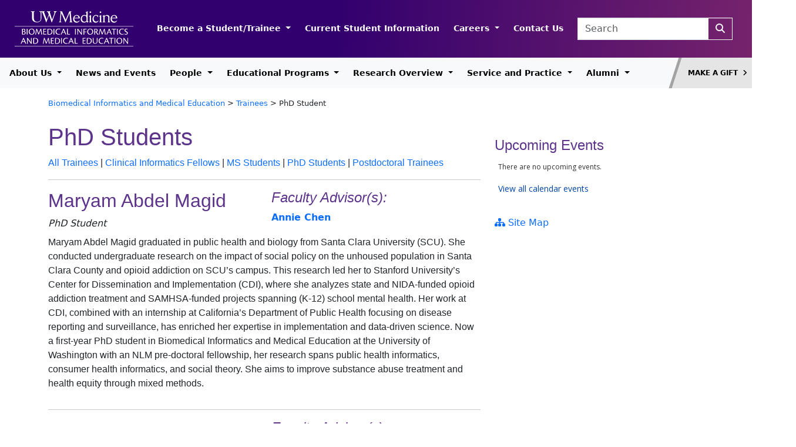

--- FILE ---
content_type: text/html; charset=UTF-8
request_url: https://bime.uw.edu/student_types/phd-students/
body_size: 137055
content:
<!DOCTYPE html>
<html lang="en-US">
<head>
	<meta charset="UTF-8">
	<meta name="viewport" content="width=device-width, initial-scale=1, shrink-to-fit=no">
	<script src="https://kit.fontawesome.com/141c6a3049.js" crossorigin="anonymous"></script>

	<title>PhD Student &#8211; Biomedical Informatics and Medical Education</title>
<meta name='robots' content='max-image-preview:large' />
<link rel='dns-prefetch' href='//s.w.org' />
<link rel='dns-prefetch' href='//www.googletagmanager.com' />
<link rel="alternate" type="application/rss+xml" title="Biomedical Informatics and Medical Education &raquo; Feed" href="https://bime.uw.edu/feed/" />
<link rel="alternate" type="application/rss+xml" title="Biomedical Informatics and Medical Education &raquo; PhD Student Trainee Type Feed" href="https://bime.uw.edu/student_types/phd-students/feed/" />
<script>
window._wpemojiSettings = {"baseUrl":"https:\/\/s.w.org\/images\/core\/emoji\/13.1.0\/72x72\/","ext":".png","svgUrl":"https:\/\/s.w.org\/images\/core\/emoji\/13.1.0\/svg\/","svgExt":".svg","source":{"concatemoji":"https:\/\/bime.uw.edu\/wordpress\/wp-includes\/js\/wp-emoji-release.min.js?ver=5.9.12"}};
/*! This file is auto-generated */
!function(e,a,t){var n,r,o,i=a.createElement("canvas"),p=i.getContext&&i.getContext("2d");function s(e,t){var a=String.fromCharCode;p.clearRect(0,0,i.width,i.height),p.fillText(a.apply(this,e),0,0);e=i.toDataURL();return p.clearRect(0,0,i.width,i.height),p.fillText(a.apply(this,t),0,0),e===i.toDataURL()}function c(e){var t=a.createElement("script");t.src=e,t.defer=t.type="text/javascript",a.getElementsByTagName("head")[0].appendChild(t)}for(o=Array("flag","emoji"),t.supports={everything:!0,everythingExceptFlag:!0},r=0;r<o.length;r++)t.supports[o[r]]=function(e){if(!p||!p.fillText)return!1;switch(p.textBaseline="top",p.font="600 32px Arial",e){case"flag":return s([127987,65039,8205,9895,65039],[127987,65039,8203,9895,65039])?!1:!s([55356,56826,55356,56819],[55356,56826,8203,55356,56819])&&!s([55356,57332,56128,56423,56128,56418,56128,56421,56128,56430,56128,56423,56128,56447],[55356,57332,8203,56128,56423,8203,56128,56418,8203,56128,56421,8203,56128,56430,8203,56128,56423,8203,56128,56447]);case"emoji":return!s([10084,65039,8205,55357,56613],[10084,65039,8203,55357,56613])}return!1}(o[r]),t.supports.everything=t.supports.everything&&t.supports[o[r]],"flag"!==o[r]&&(t.supports.everythingExceptFlag=t.supports.everythingExceptFlag&&t.supports[o[r]]);t.supports.everythingExceptFlag=t.supports.everythingExceptFlag&&!t.supports.flag,t.DOMReady=!1,t.readyCallback=function(){t.DOMReady=!0},t.supports.everything||(n=function(){t.readyCallback()},a.addEventListener?(a.addEventListener("DOMContentLoaded",n,!1),e.addEventListener("load",n,!1)):(e.attachEvent("onload",n),a.attachEvent("onreadystatechange",function(){"complete"===a.readyState&&t.readyCallback()})),(n=t.source||{}).concatemoji?c(n.concatemoji):n.wpemoji&&n.twemoji&&(c(n.twemoji),c(n.wpemoji)))}(window,document,window._wpemojiSettings);
</script>
<style>
img.wp-smiley,
img.emoji {
	display: inline !important;
	border: none !important;
	box-shadow: none !important;
	height: 1em !important;
	width: 1em !important;
	margin: 0 0.07em !important;
	vertical-align: -0.1em !important;
	background: none !important;
	padding: 0 !important;
}
</style>
	<link rel='stylesheet' id='wp-block-library-css'  href='https://bime.uw.edu/wordpress/wp-includes/css/dist/block-library/style.min.css?ver=5.9.12' media='all' />
<style id='wp-block-library-theme-inline-css'>
.wp-block-audio figcaption{color:#555;font-size:13px;text-align:center}.is-dark-theme .wp-block-audio figcaption{color:hsla(0,0%,100%,.65)}.wp-block-code>code{font-family:Menlo,Consolas,monaco,monospace;color:#1e1e1e;padding:.8em 1em;border:1px solid #ddd;border-radius:4px}.wp-block-embed figcaption{color:#555;font-size:13px;text-align:center}.is-dark-theme .wp-block-embed figcaption{color:hsla(0,0%,100%,.65)}.blocks-gallery-caption{color:#555;font-size:13px;text-align:center}.is-dark-theme .blocks-gallery-caption{color:hsla(0,0%,100%,.65)}.wp-block-image figcaption{color:#555;font-size:13px;text-align:center}.is-dark-theme .wp-block-image figcaption{color:hsla(0,0%,100%,.65)}.wp-block-pullquote{border-top:4px solid;border-bottom:4px solid;margin-bottom:1.75em;color:currentColor}.wp-block-pullquote__citation,.wp-block-pullquote cite,.wp-block-pullquote footer{color:currentColor;text-transform:uppercase;font-size:.8125em;font-style:normal}.wp-block-quote{border-left:.25em solid;margin:0 0 1.75em;padding-left:1em}.wp-block-quote cite,.wp-block-quote footer{color:currentColor;font-size:.8125em;position:relative;font-style:normal}.wp-block-quote.has-text-align-right{border-left:none;border-right:.25em solid;padding-left:0;padding-right:1em}.wp-block-quote.has-text-align-center{border:none;padding-left:0}.wp-block-quote.is-large,.wp-block-quote.is-style-large,.wp-block-quote.is-style-plain{border:none}.wp-block-search .wp-block-search__label{font-weight:700}.wp-block-group:where(.has-background){padding:1.25em 2.375em}.wp-block-separator{border:none;border-bottom:2px solid;margin-left:auto;margin-right:auto;opacity:.4}.wp-block-separator:not(.is-style-wide):not(.is-style-dots){width:100px}.wp-block-separator.has-background:not(.is-style-dots){border-bottom:none;height:1px}.wp-block-separator.has-background:not(.is-style-wide):not(.is-style-dots){height:2px}.wp-block-table thead{border-bottom:3px solid}.wp-block-table tfoot{border-top:3px solid}.wp-block-table td,.wp-block-table th{padding:.5em;border:1px solid;word-break:normal}.wp-block-table figcaption{color:#555;font-size:13px;text-align:center}.is-dark-theme .wp-block-table figcaption{color:hsla(0,0%,100%,.65)}.wp-block-video figcaption{color:#555;font-size:13px;text-align:center}.is-dark-theme .wp-block-video figcaption{color:hsla(0,0%,100%,.65)}.wp-block-template-part.has-background{padding:1.25em 2.375em;margin-top:0;margin-bottom:0}
</style>
<style id='global-styles-inline-css'>
body{--wp--preset--color--black: #000000;--wp--preset--color--cyan-bluish-gray: #abb8c3;--wp--preset--color--white: #ffffff;--wp--preset--color--pale-pink: #f78da7;--wp--preset--color--vivid-red: #cf2e2e;--wp--preset--color--luminous-vivid-orange: #ff6900;--wp--preset--color--luminous-vivid-amber: #fcb900;--wp--preset--color--light-green-cyan: #7bdcb5;--wp--preset--color--vivid-green-cyan: #00d084;--wp--preset--color--pale-cyan-blue: #8ed1fc;--wp--preset--color--vivid-cyan-blue: #0693e3;--wp--preset--color--vivid-purple: #9b51e0;--wp--preset--gradient--vivid-cyan-blue-to-vivid-purple: linear-gradient(135deg,rgba(6,147,227,1) 0%,rgb(155,81,224) 100%);--wp--preset--gradient--light-green-cyan-to-vivid-green-cyan: linear-gradient(135deg,rgb(122,220,180) 0%,rgb(0,208,130) 100%);--wp--preset--gradient--luminous-vivid-amber-to-luminous-vivid-orange: linear-gradient(135deg,rgba(252,185,0,1) 0%,rgba(255,105,0,1) 100%);--wp--preset--gradient--luminous-vivid-orange-to-vivid-red: linear-gradient(135deg,rgba(255,105,0,1) 0%,rgb(207,46,46) 100%);--wp--preset--gradient--very-light-gray-to-cyan-bluish-gray: linear-gradient(135deg,rgb(238,238,238) 0%,rgb(169,184,195) 100%);--wp--preset--gradient--cool-to-warm-spectrum: linear-gradient(135deg,rgb(74,234,220) 0%,rgb(151,120,209) 20%,rgb(207,42,186) 40%,rgb(238,44,130) 60%,rgb(251,105,98) 80%,rgb(254,248,76) 100%);--wp--preset--gradient--blush-light-purple: linear-gradient(135deg,rgb(255,206,236) 0%,rgb(152,150,240) 100%);--wp--preset--gradient--blush-bordeaux: linear-gradient(135deg,rgb(254,205,165) 0%,rgb(254,45,45) 50%,rgb(107,0,62) 100%);--wp--preset--gradient--luminous-dusk: linear-gradient(135deg,rgb(255,203,112) 0%,rgb(199,81,192) 50%,rgb(65,88,208) 100%);--wp--preset--gradient--pale-ocean: linear-gradient(135deg,rgb(255,245,203) 0%,rgb(182,227,212) 50%,rgb(51,167,181) 100%);--wp--preset--gradient--electric-grass: linear-gradient(135deg,rgb(202,248,128) 0%,rgb(113,206,126) 100%);--wp--preset--gradient--midnight: linear-gradient(135deg,rgb(2,3,129) 0%,rgb(40,116,252) 100%);--wp--preset--duotone--dark-grayscale: url('#wp-duotone-dark-grayscale');--wp--preset--duotone--grayscale: url('#wp-duotone-grayscale');--wp--preset--duotone--purple-yellow: url('#wp-duotone-purple-yellow');--wp--preset--duotone--blue-red: url('#wp-duotone-blue-red');--wp--preset--duotone--midnight: url('#wp-duotone-midnight');--wp--preset--duotone--magenta-yellow: url('#wp-duotone-magenta-yellow');--wp--preset--duotone--purple-green: url('#wp-duotone-purple-green');--wp--preset--duotone--blue-orange: url('#wp-duotone-blue-orange');--wp--preset--font-size--small: 13px;--wp--preset--font-size--medium: 20px;--wp--preset--font-size--large: 36px;--wp--preset--font-size--x-large: 42px;}.has-black-color{color: var(--wp--preset--color--black) !important;}.has-cyan-bluish-gray-color{color: var(--wp--preset--color--cyan-bluish-gray) !important;}.has-white-color{color: var(--wp--preset--color--white) !important;}.has-pale-pink-color{color: var(--wp--preset--color--pale-pink) !important;}.has-vivid-red-color{color: var(--wp--preset--color--vivid-red) !important;}.has-luminous-vivid-orange-color{color: var(--wp--preset--color--luminous-vivid-orange) !important;}.has-luminous-vivid-amber-color{color: var(--wp--preset--color--luminous-vivid-amber) !important;}.has-light-green-cyan-color{color: var(--wp--preset--color--light-green-cyan) !important;}.has-vivid-green-cyan-color{color: var(--wp--preset--color--vivid-green-cyan) !important;}.has-pale-cyan-blue-color{color: var(--wp--preset--color--pale-cyan-blue) !important;}.has-vivid-cyan-blue-color{color: var(--wp--preset--color--vivid-cyan-blue) !important;}.has-vivid-purple-color{color: var(--wp--preset--color--vivid-purple) !important;}.has-black-background-color{background-color: var(--wp--preset--color--black) !important;}.has-cyan-bluish-gray-background-color{background-color: var(--wp--preset--color--cyan-bluish-gray) !important;}.has-white-background-color{background-color: var(--wp--preset--color--white) !important;}.has-pale-pink-background-color{background-color: var(--wp--preset--color--pale-pink) !important;}.has-vivid-red-background-color{background-color: var(--wp--preset--color--vivid-red) !important;}.has-luminous-vivid-orange-background-color{background-color: var(--wp--preset--color--luminous-vivid-orange) !important;}.has-luminous-vivid-amber-background-color{background-color: var(--wp--preset--color--luminous-vivid-amber) !important;}.has-light-green-cyan-background-color{background-color: var(--wp--preset--color--light-green-cyan) !important;}.has-vivid-green-cyan-background-color{background-color: var(--wp--preset--color--vivid-green-cyan) !important;}.has-pale-cyan-blue-background-color{background-color: var(--wp--preset--color--pale-cyan-blue) !important;}.has-vivid-cyan-blue-background-color{background-color: var(--wp--preset--color--vivid-cyan-blue) !important;}.has-vivid-purple-background-color{background-color: var(--wp--preset--color--vivid-purple) !important;}.has-black-border-color{border-color: var(--wp--preset--color--black) !important;}.has-cyan-bluish-gray-border-color{border-color: var(--wp--preset--color--cyan-bluish-gray) !important;}.has-white-border-color{border-color: var(--wp--preset--color--white) !important;}.has-pale-pink-border-color{border-color: var(--wp--preset--color--pale-pink) !important;}.has-vivid-red-border-color{border-color: var(--wp--preset--color--vivid-red) !important;}.has-luminous-vivid-orange-border-color{border-color: var(--wp--preset--color--luminous-vivid-orange) !important;}.has-luminous-vivid-amber-border-color{border-color: var(--wp--preset--color--luminous-vivid-amber) !important;}.has-light-green-cyan-border-color{border-color: var(--wp--preset--color--light-green-cyan) !important;}.has-vivid-green-cyan-border-color{border-color: var(--wp--preset--color--vivid-green-cyan) !important;}.has-pale-cyan-blue-border-color{border-color: var(--wp--preset--color--pale-cyan-blue) !important;}.has-vivid-cyan-blue-border-color{border-color: var(--wp--preset--color--vivid-cyan-blue) !important;}.has-vivid-purple-border-color{border-color: var(--wp--preset--color--vivid-purple) !important;}.has-vivid-cyan-blue-to-vivid-purple-gradient-background{background: var(--wp--preset--gradient--vivid-cyan-blue-to-vivid-purple) !important;}.has-light-green-cyan-to-vivid-green-cyan-gradient-background{background: var(--wp--preset--gradient--light-green-cyan-to-vivid-green-cyan) !important;}.has-luminous-vivid-amber-to-luminous-vivid-orange-gradient-background{background: var(--wp--preset--gradient--luminous-vivid-amber-to-luminous-vivid-orange) !important;}.has-luminous-vivid-orange-to-vivid-red-gradient-background{background: var(--wp--preset--gradient--luminous-vivid-orange-to-vivid-red) !important;}.has-very-light-gray-to-cyan-bluish-gray-gradient-background{background: var(--wp--preset--gradient--very-light-gray-to-cyan-bluish-gray) !important;}.has-cool-to-warm-spectrum-gradient-background{background: var(--wp--preset--gradient--cool-to-warm-spectrum) !important;}.has-blush-light-purple-gradient-background{background: var(--wp--preset--gradient--blush-light-purple) !important;}.has-blush-bordeaux-gradient-background{background: var(--wp--preset--gradient--blush-bordeaux) !important;}.has-luminous-dusk-gradient-background{background: var(--wp--preset--gradient--luminous-dusk) !important;}.has-pale-ocean-gradient-background{background: var(--wp--preset--gradient--pale-ocean) !important;}.has-electric-grass-gradient-background{background: var(--wp--preset--gradient--electric-grass) !important;}.has-midnight-gradient-background{background: var(--wp--preset--gradient--midnight) !important;}.has-small-font-size{font-size: var(--wp--preset--font-size--small) !important;}.has-medium-font-size{font-size: var(--wp--preset--font-size--medium) !important;}.has-large-font-size{font-size: var(--wp--preset--font-size--large) !important;}.has-x-large-font-size{font-size: var(--wp--preset--font-size--x-large) !important;}
</style>
<link rel='stylesheet' id='style-css'  href='https://bime.uw.edu/wordpress/wp-content/themes/uwm-b5/style.css?ver=3.4.1' media='all' />
<link rel='stylesheet' id='main-css'  href='https://bime.uw.edu/wordpress/wp-content/themes/uwm-b5/assets/dist/main.css?ver=3.4.1' media='all' />
<link rel='stylesheet' id='slick-css-css'  href='https://bime.uw.edu/wordpress/wp-content/themes/uwm-b5/css/slick.css?ver=6.2' media='all' />
<link rel='stylesheet' id='slick-theme-css-css'  href='https://bime.uw.edu/wordpress/wp-content/themes/uwm-b5/css/slick-theme.css?ver=6.2' media='all' />
<script src='https://bime.uw.edu/wordpress/wp-includes/js/jquery/jquery.min.js?ver=3.6.0' id='jquery-core-js'></script>
<script src='https://bime.uw.edu/wordpress/wp-includes/js/jquery/jquery-migrate.min.js?ver=3.3.2' id='jquery-migrate-js'></script>
<link rel="https://api.w.org/" href="https://bime.uw.edu/wp-json/" /><link rel="EditURI" type="application/rsd+xml" title="RSD" href="https://bime.uw.edu/wordpress/xmlrpc.php?rsd" />
<link rel="wlwmanifest" type="application/wlwmanifest+xml" href="https://bime.uw.edu/wordpress/wp-includes/wlwmanifest.xml" /> 
<meta name="generator" content="WordPress 5.9.12" />

		<!-- GA Google Analytics @ https://m0n.co/ga -->
		<script async src="https://www.googletagmanager.com/gtag/js?id=G-5XMBK0NL8M"></script>
		<script>
			window.dataLayer = window.dataLayer || [];
			function gtag(){dataLayer.push(arguments);}
			gtag('js', new Date());
			gtag('config', 'G-5XMBK0NL8M');
		</script>

	<meta name="generator" content="Site Kit by Google 1.168.0" /><link rel="icon" href="https://bime.uw.edu/wordpress/wp-content/uploads/2025/03/cropped-cropped-apple-touch-icon-300x300-1-32x32.png" sizes="32x32" />
<link rel="icon" href="https://bime.uw.edu/wordpress/wp-content/uploads/2025/03/cropped-cropped-apple-touch-icon-300x300-1-192x192.png" sizes="192x192" />
<link rel="apple-touch-icon" href="https://bime.uw.edu/wordpress/wp-content/uploads/2025/03/cropped-cropped-apple-touch-icon-300x300-1-180x180.png" />
<meta name="msapplication-TileImage" content="https://bime.uw.edu/wordpress/wp-content/uploads/2025/03/cropped-cropped-apple-touch-icon-300x300-1-270x270.png" />
</head>


<body class="archive tax-student_types term-phd-students term-16">

<svg xmlns="http://www.w3.org/2000/svg" viewBox="0 0 0 0" width="0" height="0" focusable="false" role="none" style="visibility: hidden; position: absolute; left: -9999px; overflow: hidden;" ><defs><filter id="wp-duotone-dark-grayscale"><feColorMatrix color-interpolation-filters="sRGB" type="matrix" values=" .299 .587 .114 0 0 .299 .587 .114 0 0 .299 .587 .114 0 0 .299 .587 .114 0 0 " /><feComponentTransfer color-interpolation-filters="sRGB" ><feFuncR type="table" tableValues="0 0.49803921568627" /><feFuncG type="table" tableValues="0 0.49803921568627" /><feFuncB type="table" tableValues="0 0.49803921568627" /><feFuncA type="table" tableValues="1 1" /></feComponentTransfer><feComposite in2="SourceGraphic" operator="in" /></filter></defs></svg><svg xmlns="http://www.w3.org/2000/svg" viewBox="0 0 0 0" width="0" height="0" focusable="false" role="none" style="visibility: hidden; position: absolute; left: -9999px; overflow: hidden;" ><defs><filter id="wp-duotone-grayscale"><feColorMatrix color-interpolation-filters="sRGB" type="matrix" values=" .299 .587 .114 0 0 .299 .587 .114 0 0 .299 .587 .114 0 0 .299 .587 .114 0 0 " /><feComponentTransfer color-interpolation-filters="sRGB" ><feFuncR type="table" tableValues="0 1" /><feFuncG type="table" tableValues="0 1" /><feFuncB type="table" tableValues="0 1" /><feFuncA type="table" tableValues="1 1" /></feComponentTransfer><feComposite in2="SourceGraphic" operator="in" /></filter></defs></svg><svg xmlns="http://www.w3.org/2000/svg" viewBox="0 0 0 0" width="0" height="0" focusable="false" role="none" style="visibility: hidden; position: absolute; left: -9999px; overflow: hidden;" ><defs><filter id="wp-duotone-purple-yellow"><feColorMatrix color-interpolation-filters="sRGB" type="matrix" values=" .299 .587 .114 0 0 .299 .587 .114 0 0 .299 .587 .114 0 0 .299 .587 .114 0 0 " /><feComponentTransfer color-interpolation-filters="sRGB" ><feFuncR type="table" tableValues="0.54901960784314 0.98823529411765" /><feFuncG type="table" tableValues="0 1" /><feFuncB type="table" tableValues="0.71764705882353 0.25490196078431" /><feFuncA type="table" tableValues="1 1" /></feComponentTransfer><feComposite in2="SourceGraphic" operator="in" /></filter></defs></svg><svg xmlns="http://www.w3.org/2000/svg" viewBox="0 0 0 0" width="0" height="0" focusable="false" role="none" style="visibility: hidden; position: absolute; left: -9999px; overflow: hidden;" ><defs><filter id="wp-duotone-blue-red"><feColorMatrix color-interpolation-filters="sRGB" type="matrix" values=" .299 .587 .114 0 0 .299 .587 .114 0 0 .299 .587 .114 0 0 .299 .587 .114 0 0 " /><feComponentTransfer color-interpolation-filters="sRGB" ><feFuncR type="table" tableValues="0 1" /><feFuncG type="table" tableValues="0 0.27843137254902" /><feFuncB type="table" tableValues="0.5921568627451 0.27843137254902" /><feFuncA type="table" tableValues="1 1" /></feComponentTransfer><feComposite in2="SourceGraphic" operator="in" /></filter></defs></svg><svg xmlns="http://www.w3.org/2000/svg" viewBox="0 0 0 0" width="0" height="0" focusable="false" role="none" style="visibility: hidden; position: absolute; left: -9999px; overflow: hidden;" ><defs><filter id="wp-duotone-midnight"><feColorMatrix color-interpolation-filters="sRGB" type="matrix" values=" .299 .587 .114 0 0 .299 .587 .114 0 0 .299 .587 .114 0 0 .299 .587 .114 0 0 " /><feComponentTransfer color-interpolation-filters="sRGB" ><feFuncR type="table" tableValues="0 0" /><feFuncG type="table" tableValues="0 0.64705882352941" /><feFuncB type="table" tableValues="0 1" /><feFuncA type="table" tableValues="1 1" /></feComponentTransfer><feComposite in2="SourceGraphic" operator="in" /></filter></defs></svg><svg xmlns="http://www.w3.org/2000/svg" viewBox="0 0 0 0" width="0" height="0" focusable="false" role="none" style="visibility: hidden; position: absolute; left: -9999px; overflow: hidden;" ><defs><filter id="wp-duotone-magenta-yellow"><feColorMatrix color-interpolation-filters="sRGB" type="matrix" values=" .299 .587 .114 0 0 .299 .587 .114 0 0 .299 .587 .114 0 0 .299 .587 .114 0 0 " /><feComponentTransfer color-interpolation-filters="sRGB" ><feFuncR type="table" tableValues="0.78039215686275 1" /><feFuncG type="table" tableValues="0 0.94901960784314" /><feFuncB type="table" tableValues="0.35294117647059 0.47058823529412" /><feFuncA type="table" tableValues="1 1" /></feComponentTransfer><feComposite in2="SourceGraphic" operator="in" /></filter></defs></svg><svg xmlns="http://www.w3.org/2000/svg" viewBox="0 0 0 0" width="0" height="0" focusable="false" role="none" style="visibility: hidden; position: absolute; left: -9999px; overflow: hidden;" ><defs><filter id="wp-duotone-purple-green"><feColorMatrix color-interpolation-filters="sRGB" type="matrix" values=" .299 .587 .114 0 0 .299 .587 .114 0 0 .299 .587 .114 0 0 .299 .587 .114 0 0 " /><feComponentTransfer color-interpolation-filters="sRGB" ><feFuncR type="table" tableValues="0.65098039215686 0.40392156862745" /><feFuncG type="table" tableValues="0 1" /><feFuncB type="table" tableValues="0.44705882352941 0.4" /><feFuncA type="table" tableValues="1 1" /></feComponentTransfer><feComposite in2="SourceGraphic" operator="in" /></filter></defs></svg><svg xmlns="http://www.w3.org/2000/svg" viewBox="0 0 0 0" width="0" height="0" focusable="false" role="none" style="visibility: hidden; position: absolute; left: -9999px; overflow: hidden;" ><defs><filter id="wp-duotone-blue-orange"><feColorMatrix color-interpolation-filters="sRGB" type="matrix" values=" .299 .587 .114 0 0 .299 .587 .114 0 0 .299 .587 .114 0 0 .299 .587 .114 0 0 " /><feComponentTransfer color-interpolation-filters="sRGB" ><feFuncR type="table" tableValues="0.098039215686275 1" /><feFuncG type="table" tableValues="0 0.66274509803922" /><feFuncB type="table" tableValues="0.84705882352941 0.41960784313725" /><feFuncA type="table" tableValues="1 1" /></feComponentTransfer><feComposite in2="SourceGraphic" operator="in" /></filter></defs></svg>
<a href="#main" class="visually-hidden-focusable">Skip to main content</a>

<div id="wrapper">
	<header>
		<div id="masthead" class="navbar navbar-expand-lg navbar-dark bg-dark">
			<div class="container-fluid d-flex">
				<div class="d-flex justify-content-between justify-content-lg-start">
					<div>
						<a class="navbar-brand" href="https://bime.uw.edu" title="Biomedical Informatics and Medical Education" rel="home">
															<img src="https://bime.uw.edu/wordpress/wp-content/themes/uwm-b5/assets/svg/bime-non-responsive-light.svg" alt="Biomedical Informatics and Medical Education" id="header-image" />
													</a>
					</div>
					
				</div>
				<div class="d-flex justify-content-between justify-content-lg-end w-100 mb-2 mt-4 mb-lg-0 mt-lg-0">
					<nav id="header-navbar" class="me-3 nav-header">
						<ul id="menu-purple-header-menu" class="navbar-nav me-auto nowrap"><li itemscope="itemscope" itemtype="https://www.schema.org/SiteNavigationElement" id="menu-item-4477" class="menu-item menu-item-type-post_type menu-item-object-page menu-item-has-children nav-item menu-item-4477 dropdown"><a title="Become a Student/Trainee" href="#" data-bs-toggle="dropdown" class="nav-link dropdown-toggle" aria-expanded="false">Become a Student/Trainee <span class="caret"></span></a><ul role="menu" class="dropdown-menu"><li itemscope="itemscope" itemtype="https://www.schema.org/SiteNavigationElement" id="menu-item-4478" class="menu-item menu-item-type-post_type menu-item-object-page menu-item-4478"><a title="Application Overview for All Programs" href="https://bime.uw.edu/application-overview-for-all-programs/" class="dropdown-item">Application Overview for All Programs</a></li>
<li itemscope="itemscope" itemtype="https://www.schema.org/SiteNavigationElement" id="menu-item-4479" class="menu-item menu-item-type-post_type menu-item-object-page menu-item-4479"><a title="Educational Programs Overview" href="https://bime.uw.edu/programs-overview/" class="dropdown-item">Educational Programs Overview</a></li>
<li itemscope="itemscope" itemtype="https://www.schema.org/SiteNavigationElement" id="menu-item-4480" class="menu-item menu-item-type-post_type menu-item-object-page menu-item-4480"><a title="MS &amp; PhD Admission Requirements" href="https://bime.uw.edu/bime-admission-requirements/" class="dropdown-item">MS &#038; PhD Admission Requirements</a></li>
<li itemscope="itemscope" itemtype="https://www.schema.org/SiteNavigationElement" id="menu-item-4481" class="menu-item menu-item-type-post_type menu-item-object-page menu-item-4481"><a title="Apply to the BHI MS &#038; PhD Program" href="https://bime.uw.edu/apply/" class="dropdown-item">Apply to the BHI MS &#038; PhD Program</a></li>
<li itemscope="itemscope" itemtype="https://www.schema.org/SiteNavigationElement" id="menu-item-4482" class="menu-item menu-item-type-post_type menu-item-object-page menu-item-4482"><a title="MS &#038; PhD Funding and Tuition" href="https://bime.uw.edu/funding-and-tuition/" class="dropdown-item">MS &#038; PhD Funding and Tuition</a></li>
<li itemscope="itemscope" itemtype="https://www.schema.org/SiteNavigationElement" id="menu-item-4483" class="menu-item menu-item-type-post_type menu-item-object-page menu-item-4483"><a title="MS &#038; PhD FAQ" href="https://bime.uw.edu/faq/" class="dropdown-item">MS &#038; PhD FAQ</a></li>
<li itemscope="itemscope" itemtype="https://www.schema.org/SiteNavigationElement" id="menu-item-4484" class="menu-item menu-item-type-post_type menu-item-object-page menu-item-4484"><a title="Apply to the Postdoctoral Program" href="https://bime.uw.edu/apply-to-post-doctoral-program/" class="dropdown-item">Apply to the Postdoctoral Program</a></li>
<li itemscope="itemscope" itemtype="https://www.schema.org/SiteNavigationElement" id="menu-item-4485" class="menu-item menu-item-type-post_type menu-item-object-page menu-item-4485"><a title="Online Master of Science in Clinical Informatics &#038; Patient-Centered Technologies MS Program" href="https://bime.uw.edu/jointaffiliated-programs/" class="dropdown-item">Online Master of Science in Clinical Informatics &#038; Patient-Centered Technologies MS Program</a></li>
<li itemscope="itemscope" itemtype="https://www.schema.org/SiteNavigationElement" id="menu-item-4486" class="menu-item menu-item-type-post_type menu-item-object-page menu-item-4486"><a title="Apply to Clinical Informatics Fellowship" href="https://bime.uw.edu/programs-overview/clinical-informatics-fellowship/apply-2/" class="dropdown-item">Apply to Clinical Informatics Fellowship</a></li>
</ul>
</li>
<li itemscope="itemscope" itemtype="https://www.schema.org/SiteNavigationElement" id="menu-item-5134" class="menu-item menu-item-type-custom menu-item-object-custom nav-item menu-item-5134"><a title="Current Student Information" href="https://depts.washington.edu/bhigradp/" class="nav-link">Current Student Information</a></li>
<li itemscope="itemscope" itemtype="https://www.schema.org/SiteNavigationElement" id="menu-item-4497" class="menu-item menu-item-type-post_type menu-item-object-page menu-item-has-children nav-item menu-item-4497 dropdown"><a title="Careers" href="#" data-bs-toggle="dropdown" class="nav-link dropdown-toggle" aria-expanded="false">Careers <span class="caret"></span></a><ul role="menu" class="dropdown-menu"><li itemscope="itemscope" itemtype="https://www.schema.org/SiteNavigationElement" id="menu-item-4735" class="menu-item menu-item-type-post_type menu-item-object-page menu-item-4735"><a title="Prospective Faculty" href="https://bime.uw.edu/prospective-faculty/" class="dropdown-item">Prospective Faculty</a></li>
</ul>
</li>
<li itemscope="itemscope" itemtype="https://www.schema.org/SiteNavigationElement" id="menu-item-4498" class="menu-item menu-item-type-post_type menu-item-object-page nav-item menu-item-4498"><a title="Contact Us" href="https://bime.uw.edu/contact-us/" class="nav-link">Contact Us</a></li>
</ul>					</nav>
					
					<div>
						<form class="search-form form-inline me-2" role="search" method="get" action="https://bime.uw.edu/">
							<div class="input-group">
								<input type="text" name="s" class="form-control" placeholder="Search" title="Search" />
								<button type="submit" name="submit" title="Search" class="btn btn-outline-light" aria-label="Search"><i class="fa-solid fa-magnifying-glass" aria-hidden="true"></i></button>
							</div>
						</form>
					</div>
					<div class="">
						<button class="navbar-toggler" type="button" data-bs-toggle="collapse" data-bs-target="#mobile-navbar" aria-controls="navbar" aria-expanded="false" aria-label="Toggle navigation">
							<span class="navbar-toggler-icon"></span>
						</button>
					</div>
					
				</div>
			</div>
		</div><!-- /#masthead -->

		<nav id="header" class="justify-content-between navbar navbar-expand-lg navbar-light bg-light">
			<div class="navbar-wrapper">
				<div id="navbar" class="collapse navbar-collapse">
					<ul id="menu-white-header-menu" class="navbar-nav me-auto nowrap"><li itemscope="itemscope" itemtype="https://www.schema.org/SiteNavigationElement" id="menu-item-4499" class="menu-item menu-item-type-post_type menu-item-object-page menu-item-has-children nav-item menu-item-4499 dropdown"><a title="About Us" href="#" data-bs-toggle="dropdown" class="nav-link dropdown-toggle" aria-expanded="false">About Us <span class="caret"></span></a><ul role="menu" class="dropdown-menu"><li itemscope="itemscope" itemtype="https://www.schema.org/SiteNavigationElement" id="menu-item-4500" class="menu-item menu-item-type-post_type menu-item-object-page menu-item-4500"><a title="Overview of Department" href="https://bime.uw.edu/about-bime/" class="dropdown-item">Overview of Department</a></li>
<li itemscope="itemscope" itemtype="https://www.schema.org/SiteNavigationElement" id="menu-item-4501" class="menu-item menu-item-type-post_type menu-item-object-page menu-item-4501"><a title="Equity, Diversity and Inclusion" href="https://bime.uw.edu/bime-diversity-equity-and-inclusion/" class="dropdown-item">Equity, Diversity and Inclusion</a></li>
<li itemscope="itemscope" itemtype="https://www.schema.org/SiteNavigationElement" id="menu-item-4502" class="menu-item menu-item-type-post_type menu-item-object-page menu-item-4502"><a title="Biomedical Informatics and Medical Education Committees" href="https://bime.uw.edu/biomedical-informatics-and-medical-education-committees/" class="dropdown-item">Biomedical Informatics and Medical Education Committees</a></li>
</ul>
</li>
<li itemscope="itemscope" itemtype="https://www.schema.org/SiteNavigationElement" id="menu-item-4503" class="menu-item menu-item-type-post_type menu-item-object-page nav-item menu-item-4503"><a title="News and Events" href="https://bime.uw.edu/news-and-events/" class="nav-link">News and Events</a></li>
<li itemscope="itemscope" itemtype="https://www.schema.org/SiteNavigationElement" id="menu-item-4504" class="menu-item menu-item-type-post_type menu-item-object-page current-menu-ancestor current_page_ancestor menu-item-has-children nav-item menu-item-4504 dropdown"><a aria-current="page" title="People" href="#" data-bs-toggle="dropdown" class="nav-link dropdown-toggle" aria-expanded="false">People <span class="caret"></span></a><ul role="menu" class="dropdown-menu"><li itemscope="itemscope" itemtype="https://www.schema.org/SiteNavigationElement" id="menu-item-4689" class="menu-item menu-item-type-post_type menu-item-object-page menu-item-4689"><a title="People Overview" href="https://bime.uw.edu/people-overview/" class="dropdown-item">People Overview</a></li>
<li itemscope="itemscope" itemtype="https://www.schema.org/SiteNavigationElement" id="menu-item-4505" class="menu-item menu-item-type-taxonomy menu-item-object-faculty_type menu-item-has-children menu-item-4505 dropdown"><a title="Faculty" href="https://bime.uw.edu/faculty_type/core-faculty/" class="dropdown-item">Faculty</a><ul role="menu" class="dropdown-menu"><li itemscope="itemscope" itemtype="https://www.schema.org/SiteNavigationElement" id="menu-item-4506" class="menu-item menu-item-type-taxonomy menu-item-object-faculty_type menu-item-4506"><a title="All BIME Core &amp; Extended Faculty" href="https://bime.uw.edu/faculty_type/bime-core-extended-faculty/" class="dropdown-item">All BIME Core &amp; Extended Faculty</a></li>
<li itemscope="itemscope" itemtype="https://www.schema.org/SiteNavigationElement" id="menu-item-4507" class="menu-item menu-item-type-taxonomy menu-item-object-faculty_type menu-item-4507"><a title="All BIME Core Faculty" href="https://bime.uw.edu/faculty_type/core-faculty/" class="dropdown-item">All BIME Core Faculty</a></li>
<li itemscope="itemscope" itemtype="https://www.schema.org/SiteNavigationElement" id="menu-item-4508" class="menu-item menu-item-type-taxonomy menu-item-object-faculty_type menu-item-4508"><a title="All BIME Extended Faculty" href="https://bime.uw.edu/faculty_type/bime-extended-faculty/" class="dropdown-item">All BIME Extended Faculty</a></li>
<li itemscope="itemscope" itemtype="https://www.schema.org/SiteNavigationElement" id="menu-item-4509" class="menu-item menu-item-type-taxonomy menu-item-object-faculty_type menu-item-4509"><a title="BHI Core &amp; Extended" href="https://bime.uw.edu/faculty_type/bhi-core-extended/" class="dropdown-item">BHI Core &amp; Extended</a></li>
<li itemscope="itemscope" itemtype="https://www.schema.org/SiteNavigationElement" id="menu-item-4510" class="menu-item menu-item-type-taxonomy menu-item-object-faculty_type menu-item-4510"><a title="BHI Core Faculty" href="https://bime.uw.edu/faculty_type/bhi-core-faculty/" class="dropdown-item">BHI Core Faculty</a></li>
<li itemscope="itemscope" itemtype="https://www.schema.org/SiteNavigationElement" id="menu-item-4511" class="menu-item menu-item-type-taxonomy menu-item-object-faculty_type menu-item-4511"><a title="BHI Extended" href="https://bime.uw.edu/faculty_type/bhi-extended/" class="dropdown-item">BHI Extended</a></li>
<li itemscope="itemscope" itemtype="https://www.schema.org/SiteNavigationElement" id="menu-item-4512" class="menu-item menu-item-type-taxonomy menu-item-object-faculty_type menu-item-4512"><a title="MEE Core &amp; Extended" href="https://bime.uw.edu/faculty_type/mee-core-extended/" class="dropdown-item">MEE Core &amp; Extended</a></li>
<li itemscope="itemscope" itemtype="https://www.schema.org/SiteNavigationElement" id="menu-item-4513" class="menu-item menu-item-type-taxonomy menu-item-object-faculty_type menu-item-4513"><a title="MEE Core Faculty" href="https://bime.uw.edu/faculty_type/mee-core-faculty/" class="dropdown-item">MEE Core Faculty</a></li>
<li itemscope="itemscope" itemtype="https://www.schema.org/SiteNavigationElement" id="menu-item-4514" class="menu-item menu-item-type-taxonomy menu-item-object-faculty_type menu-item-4514"><a title="MEE Extended" href="https://bime.uw.edu/faculty_type/mee-extended/" class="dropdown-item">MEE Extended</a></li>
<li itemscope="itemscope" itemtype="https://www.schema.org/SiteNavigationElement" id="menu-item-4515" class="menu-item menu-item-type-taxonomy menu-item-object-faculty_type menu-item-4515"><a title="CI Core &amp; Extended" href="https://bime.uw.edu/faculty_type/ci-core-extended/" class="dropdown-item">CI Core &amp; Extended</a></li>
<li itemscope="itemscope" itemtype="https://www.schema.org/SiteNavigationElement" id="menu-item-4516" class="menu-item menu-item-type-taxonomy menu-item-object-faculty_type menu-item-4516"><a title="CI Core Faculty" href="https://bime.uw.edu/faculty_type/ci-core-faculty/" class="dropdown-item">CI Core Faculty</a></li>
<li itemscope="itemscope" itemtype="https://www.schema.org/SiteNavigationElement" id="menu-item-4517" class="menu-item menu-item-type-taxonomy menu-item-object-faculty_type menu-item-4517"><a title="CI Extended" href="https://bime.uw.edu/faculty_type/ci-extended/" class="dropdown-item">CI Extended</a></li>
	</ul>
</li>
<li itemscope="itemscope" itemtype="https://www.schema.org/SiteNavigationElement" id="menu-item-4518" class="menu-item menu-item-type-custom menu-item-object-custom menu-item-4518"><a title="Administration &amp; Staff" href="/staff" class="dropdown-item">Administration &#038; Staff</a></li>
<li itemscope="itemscope" itemtype="https://www.schema.org/SiteNavigationElement" id="menu-item-4519" class="menu-item menu-item-type-custom menu-item-object-custom current-menu-ancestor current-menu-parent menu-item-has-children menu-item-4519 dropdown"><a aria-current="page" title="Trainees" href="/trainees/" class="dropdown-item">Trainees</a><ul role="menu" class="dropdown-menu"><li itemscope="itemscope" itemtype="https://www.schema.org/SiteNavigationElement" id="menu-item-4520" class="menu-item menu-item-type-taxonomy menu-item-object-student_types current-menu-item menu-item-4520"><a aria-current="page" title="PhD Student" href="https://bime.uw.edu/student_types/phd-students/" class="dropdown-item active">PhD Student</a></li>
<li itemscope="itemscope" itemtype="https://www.schema.org/SiteNavigationElement" id="menu-item-4521" class="menu-item menu-item-type-taxonomy menu-item-object-student_types menu-item-4521"><a title="MS Student" href="https://bime.uw.edu/student_types/ms-students/" class="dropdown-item">MS Student</a></li>
<li itemscope="itemscope" itemtype="https://www.schema.org/SiteNavigationElement" id="menu-item-4522" class="menu-item menu-item-type-taxonomy menu-item-object-student_types menu-item-4522"><a title="Postdoctoral Trainee" href="https://bime.uw.edu/student_types/postgraduate-trainees/" class="dropdown-item">Postdoctoral Trainee</a></li>
<li itemscope="itemscope" itemtype="https://www.schema.org/SiteNavigationElement" id="menu-item-4523" class="menu-item menu-item-type-taxonomy menu-item-object-student_types menu-item-4523"><a title="Clinical Informatics Fellow" href="https://bime.uw.edu/student_types/clinical-informatics-fellows/" class="dropdown-item">Clinical Informatics Fellow</a></li>
	</ul>
</li>
<li itemscope="itemscope" itemtype="https://www.schema.org/SiteNavigationElement" id="menu-item-4524" class="menu-item menu-item-type-taxonomy menu-item-object-student_status menu-item-4524"><a title="Alumni" href="https://bime.uw.edu/student_status/graduated/" class="dropdown-item">Alumni</a></li>
<li itemscope="itemscope" itemtype="https://www.schema.org/SiteNavigationElement" id="menu-item-4525" class="menu-item menu-item-type-post_type menu-item-object-page menu-item-4525"><a title="In Memoriam" href="https://bime.uw.edu/in-memoriam/" class="dropdown-item">In Memoriam</a></li>
</ul>
</li>
<li itemscope="itemscope" itemtype="https://www.schema.org/SiteNavigationElement" id="menu-item-4526" class="menu-item menu-item-type-post_type menu-item-object-page menu-item-has-children nav-item menu-item-4526 dropdown"><a title="Educational Programs" href="#" data-bs-toggle="dropdown" class="nav-link dropdown-toggle" aria-expanded="false">Educational Programs <span class="caret"></span></a><ul role="menu" class="dropdown-menu"><li itemscope="itemscope" itemtype="https://www.schema.org/SiteNavigationElement" id="menu-item-4527" class="menu-item menu-item-type-post_type menu-item-object-page menu-item-4527"><a title="Educational Programs Overview" href="https://bime.uw.edu/programs-overview/" class="dropdown-item">Educational Programs Overview</a></li>
<li itemscope="itemscope" itemtype="https://www.schema.org/SiteNavigationElement" id="menu-item-4528" class="menu-item menu-item-type-post_type menu-item-object-page menu-item-4528"><a title="Research Masters" href="https://bime.uw.edu/education-programs/research-masters/" class="dropdown-item">Research Masters</a></li>
<li itemscope="itemscope" itemtype="https://www.schema.org/SiteNavigationElement" id="menu-item-4529" class="menu-item menu-item-type-post_type menu-item-object-page menu-item-4529"><a title="Research PhD" href="https://bime.uw.edu/education-programs/research-phd/" class="dropdown-item">Research PhD</a></li>
<li itemscope="itemscope" itemtype="https://www.schema.org/SiteNavigationElement" id="menu-item-4530" class="menu-item menu-item-type-post_type menu-item-object-page menu-item-4530"><a title="Data Science Specialization" href="https://bime.uw.edu/datascience/" class="dropdown-item">Data Science Specialization</a></li>
<li itemscope="itemscope" itemtype="https://www.schema.org/SiteNavigationElement" id="menu-item-5281" class="menu-item menu-item-type-custom menu-item-object-custom menu-item-5281"><a title="Institute for Medical Data Science" href="https://imds.uw.edu" class="dropdown-item">Institute for Medical Data Science</a></li>
<li itemscope="itemscope" itemtype="https://www.schema.org/SiteNavigationElement" id="menu-item-4531" class="menu-item menu-item-type-post_type menu-item-object-page menu-item-4531"><a title="Research Postdoc" href="https://bime.uw.edu/education-programs/research-postdoc/" class="dropdown-item">Research Postdoc</a></li>
<li itemscope="itemscope" itemtype="https://www.schema.org/SiteNavigationElement" id="menu-item-4532" class="menu-item menu-item-type-post_type menu-item-object-page menu-item-4532"><a title="Clinical Informatics Fellowship" href="https://bime.uw.edu/programs-overview/clinical-informatics-fellowship/" class="dropdown-item">Clinical Informatics Fellowship</a></li>
<li itemscope="itemscope" itemtype="https://www.schema.org/SiteNavigationElement" id="menu-item-4535" class="menu-item menu-item-type-post_type menu-item-object-page menu-item-4535"><a title="Faculty Development" href="https://bime.uw.edu/education-programs/faculty-development/" class="dropdown-item">Faculty Development</a></li>
<li itemscope="itemscope" itemtype="https://www.schema.org/SiteNavigationElement" id="menu-item-4536" class="menu-item menu-item-type-post_type menu-item-object-page menu-item-4536"><a title="Online Master of Science in Clinical Informatics &#038; Patient-Centered Technologies MS Program" href="https://bime.uw.edu/jointaffiliated-programs/" class="dropdown-item">Online Master of Science in Clinical Informatics &#038; Patient-Centered Technologies MS Program</a></li>
</ul>
</li>
<li itemscope="itemscope" itemtype="https://www.schema.org/SiteNavigationElement" id="menu-item-4538" class="menu-item menu-item-type-post_type menu-item-object-page menu-item-has-children nav-item menu-item-4538 dropdown"><a title="Research Overview" href="#" data-bs-toggle="dropdown" class="nav-link dropdown-toggle" aria-expanded="false">Research Overview <span class="caret"></span></a><ul role="menu" class="dropdown-menu"><li itemscope="itemscope" itemtype="https://www.schema.org/SiteNavigationElement" id="menu-item-4539" class="menu-item menu-item-type-post_type menu-item-object-page menu-item-4539"><a title="BIME Research Overview" href="https://bime.uw.edu/research-overview/" class="dropdown-item">BIME Research Overview</a></li>
<li itemscope="itemscope" itemtype="https://www.schema.org/SiteNavigationElement" id="menu-item-4649" class="menu-item menu-item-type-custom menu-item-object-custom menu-item-4649"><a title="BIME Research Projects by Faculty" href="/faculty-research-projects/" class="dropdown-item">BIME Research Projects by Faculty</a></li>
<li itemscope="itemscope" itemtype="https://www.schema.org/SiteNavigationElement" id="menu-item-4542" class="menu-item menu-item-type-post_type menu-item-object-page menu-item-4542"><a title="UW Research Overview" href="https://bime.uw.edu/research-overview/research-at-uw/" class="dropdown-item">UW Research Overview</a></li>
</ul>
</li>
<li itemscope="itemscope" itemtype="https://www.schema.org/SiteNavigationElement" id="menu-item-4543" class="menu-item menu-item-type-post_type menu-item-object-page menu-item-has-children nav-item menu-item-4543 dropdown"><a title="Service and Practice" href="#" data-bs-toggle="dropdown" class="nav-link dropdown-toggle" aria-expanded="false">Service and Practice <span class="caret"></span></a><ul role="menu" class="dropdown-menu"><li itemscope="itemscope" itemtype="https://www.schema.org/SiteNavigationElement" id="menu-item-4544" class="menu-item menu-item-type-post_type menu-item-object-page menu-item-4544"><a title="Service and Practice Overview" href="https://bime.uw.edu/service-and-practice/service-and-practice-overview/" class="dropdown-item">Service and Practice Overview</a></li>
<li itemscope="itemscope" itemtype="https://www.schema.org/SiteNavigationElement" id="menu-item-4545" class="menu-item menu-item-type-post_type menu-item-object-page menu-item-4545"><a title="Clinical Informatics" href="https://bime.uw.edu/service-and-practice/clinical-informatics/" class="dropdown-item">Clinical Informatics</a></li>
<li itemscope="itemscope" itemtype="https://www.schema.org/SiteNavigationElement" id="menu-item-4546" class="menu-item menu-item-type-post_type menu-item-object-page menu-item-4546"><a title="Analytics" href="https://bime.uw.edu/service-and-practice/analytics/" class="dropdown-item">Analytics</a></li>
<li itemscope="itemscope" itemtype="https://www.schema.org/SiteNavigationElement" id="menu-item-4547" class="menu-item menu-item-type-post_type menu-item-object-page menu-item-4547"><a title="Research Informatics and IT" href="https://bime.uw.edu/service-and-practice/research-informatics-and-it/" class="dropdown-item">Research Informatics and IT</a></li>
<li itemscope="itemscope" itemtype="https://www.schema.org/SiteNavigationElement" id="menu-item-4549" class="menu-item menu-item-type-post_type menu-item-object-page menu-item-4549"><a title="Precision Medicine" href="https://bime.uw.edu/service-and-practice/precision-medicine/" class="dropdown-item">Precision Medicine</a></li>
<li itemscope="itemscope" itemtype="https://www.schema.org/SiteNavigationElement" id="menu-item-4548" class="menu-item menu-item-type-post_type menu-item-object-page menu-item-4548"><a title="Center for Scholarship in Patient Care Quality and Safety" href="https://bime.uw.edu/service-and-practice/center-for-scholarship-in-patient-care-quality-and-safety/" class="dropdown-item">Center for Scholarship in Patient Care Quality and Safety</a></li>
<li itemscope="itemscope" itemtype="https://www.schema.org/SiteNavigationElement" id="menu-item-4550" class="menu-item menu-item-type-post_type menu-item-object-page menu-item-4550"><a title="Curricular Design" href="https://bime.uw.edu/service-and-practice/curricular-design/" class="dropdown-item">Curricular Design</a></li>
<li itemscope="itemscope" itemtype="https://www.schema.org/SiteNavigationElement" id="menu-item-4551" class="menu-item menu-item-type-post_type menu-item-object-page menu-item-4551"><a title="Course and Curriculum Evaluation" href="https://bime.uw.edu/service-and-practice/course-and-curriculum-evaluation/" class="dropdown-item">Course and Curriculum Evaluation</a></li>
<li itemscope="itemscope" itemtype="https://www.schema.org/SiteNavigationElement" id="menu-item-5280" class="menu-item menu-item-type-custom menu-item-object-custom menu-item-5280"><a title="Institute for Medical Data Science" href="https://imds.uw.edu" class="dropdown-item">Institute for Medical Data Science</a></li>
</ul>
</li>
<li itemscope="itemscope" itemtype="https://www.schema.org/SiteNavigationElement" id="menu-item-4553" class="menu-item menu-item-type-post_type menu-item-object-page menu-item-has-children nav-item menu-item-4553 dropdown"><a title="Alumni" href="#" data-bs-toggle="dropdown" class="nav-link dropdown-toggle" aria-expanded="false">Alumni <span class="caret"></span></a><ul role="menu" class="dropdown-menu"><li itemscope="itemscope" itemtype="https://www.schema.org/SiteNavigationElement" id="menu-item-4554" class="menu-item menu-item-type-post_type menu-item-object-page menu-item-4554"><a title="Alumni Overview" href="https://bime.uw.edu/alumni-overview/" class="dropdown-item">Alumni Overview</a></li>
<li itemscope="itemscope" itemtype="https://www.schema.org/SiteNavigationElement" id="menu-item-4555" class="menu-item menu-item-type-taxonomy menu-item-object-student_status menu-item-4555"><a title="Graduated Students" href="https://bime.uw.edu/student_status/graduated/" class="dropdown-item">Graduated Students</a></li>
</ul>
</li>
</ul>							
									</div><!-- /.navbar-collapse -->
			</div>
			<div class="mobile-navbar-wrapper">
				<div id="mobile-navbar" class="collapse navbar-collapse">
					<nav id="mobile" class="nabar-nav me-3 mobile-header">
						<ul id="menu-mobile-menu" class="navbar-nav me-auto"><li itemscope="itemscope" itemtype="https://www.schema.org/SiteNavigationElement" id="menu-item-4556" class="menu-item menu-item-type-post_type menu-item-object-page menu-item-has-children nav-item menu-item-4556 dropdown"><a title="About Us" href="#" data-bs-toggle="dropdown" class="nav-link dropdown-toggle" aria-expanded="false">About Us <span class="caret"></span></a><ul role="menu" class="dropdown-menu"><li itemscope="itemscope" itemtype="https://www.schema.org/SiteNavigationElement" id="menu-item-4557" class="menu-item menu-item-type-post_type menu-item-object-page menu-item-4557"><a title="Overview of Department" href="https://bime.uw.edu/about-bime/" class="dropdown-item">Overview of Department</a></li>
<li itemscope="itemscope" itemtype="https://www.schema.org/SiteNavigationElement" id="menu-item-4559" class="menu-item menu-item-type-post_type menu-item-object-page menu-item-4559"><a title="Equity, Diversity and Inclusion" href="https://bime.uw.edu/bime-diversity-equity-and-inclusion/" class="dropdown-item">Equity, Diversity and Inclusion</a></li>
<li itemscope="itemscope" itemtype="https://www.schema.org/SiteNavigationElement" id="menu-item-4558" class="menu-item menu-item-type-post_type menu-item-object-page menu-item-4558"><a title="Biomedical Informatics and Medical Education Committees" href="https://bime.uw.edu/biomedical-informatics-and-medical-education-committees/" class="dropdown-item">Biomedical Informatics and Medical Education Committees</a></li>
</ul>
</li>
<li itemscope="itemscope" itemtype="https://www.schema.org/SiteNavigationElement" id="menu-item-4560" class="menu-item menu-item-type-post_type menu-item-object-page nav-item menu-item-4560"><a title="News and Events" href="https://bime.uw.edu/news-and-events/" class="nav-link">News and Events</a></li>
<li itemscope="itemscope" itemtype="https://www.schema.org/SiteNavigationElement" id="menu-item-4561" class="menu-item menu-item-type-post_type menu-item-object-page current-menu-ancestor current_page_ancestor menu-item-has-children nav-item menu-item-4561 dropdown"><a aria-current="page" title="People" href="#" data-bs-toggle="dropdown" class="nav-link dropdown-toggle" aria-expanded="false">People <span class="caret"></span></a><ul role="menu" class="dropdown-menu"><li itemscope="itemscope" itemtype="https://www.schema.org/SiteNavigationElement" id="menu-item-4562" class="menu-item menu-item-type-post_type menu-item-object-page menu-item-4562"><a title="People Overview" href="https://bime.uw.edu/people-overview/" class="dropdown-item">People Overview</a></li>
<li itemscope="itemscope" itemtype="https://www.schema.org/SiteNavigationElement" id="menu-item-4563" class="menu-item menu-item-type-taxonomy menu-item-object-faculty_type menu-item-has-children menu-item-4563 dropdown"><a title="Faculty" href="https://bime.uw.edu/faculty_type/core-faculty/" class="dropdown-item">Faculty</a><ul role="menu" class="dropdown-menu"><li itemscope="itemscope" itemtype="https://www.schema.org/SiteNavigationElement" id="menu-item-4564" class="menu-item menu-item-type-taxonomy menu-item-object-faculty_type menu-item-4564"><a title="All BIME Core &amp; Extended Faculty" href="https://bime.uw.edu/faculty_type/bime-core-extended-faculty/" class="dropdown-item">All BIME Core &amp; Extended Faculty</a></li>
<li itemscope="itemscope" itemtype="https://www.schema.org/SiteNavigationElement" id="menu-item-4565" class="menu-item menu-item-type-taxonomy menu-item-object-faculty_type menu-item-4565"><a title="All BIME Core Faculty" href="https://bime.uw.edu/faculty_type/core-faculty/" class="dropdown-item">All BIME Core Faculty</a></li>
<li itemscope="itemscope" itemtype="https://www.schema.org/SiteNavigationElement" id="menu-item-4566" class="menu-item menu-item-type-taxonomy menu-item-object-faculty_type menu-item-4566"><a title="All BIME Extended Faculty" href="https://bime.uw.edu/faculty_type/bime-extended-faculty/" class="dropdown-item">All BIME Extended Faculty</a></li>
<li itemscope="itemscope" itemtype="https://www.schema.org/SiteNavigationElement" id="menu-item-4567" class="menu-item menu-item-type-taxonomy menu-item-object-faculty_type menu-item-4567"><a title="BHI Core &amp; Extended" href="https://bime.uw.edu/faculty_type/bhi-core-extended/" class="dropdown-item">BHI Core &amp; Extended</a></li>
<li itemscope="itemscope" itemtype="https://www.schema.org/SiteNavigationElement" id="menu-item-4568" class="menu-item menu-item-type-taxonomy menu-item-object-faculty_type menu-item-4568"><a title="BHI Core Faculty" href="https://bime.uw.edu/faculty_type/bhi-core-faculty/" class="dropdown-item">BHI Core Faculty</a></li>
<li itemscope="itemscope" itemtype="https://www.schema.org/SiteNavigationElement" id="menu-item-4569" class="menu-item menu-item-type-taxonomy menu-item-object-faculty_type menu-item-4569"><a title="BHI Extended" href="https://bime.uw.edu/faculty_type/bhi-extended/" class="dropdown-item">BHI Extended</a></li>
<li itemscope="itemscope" itemtype="https://www.schema.org/SiteNavigationElement" id="menu-item-4570" class="menu-item menu-item-type-taxonomy menu-item-object-faculty_type menu-item-4570"><a title="MEE Core &amp; Extended" href="https://bime.uw.edu/faculty_type/mee-core-extended/" class="dropdown-item">MEE Core &amp; Extended</a></li>
<li itemscope="itemscope" itemtype="https://www.schema.org/SiteNavigationElement" id="menu-item-4571" class="menu-item menu-item-type-taxonomy menu-item-object-faculty_type menu-item-4571"><a title="MEE Core Faculty" href="https://bime.uw.edu/faculty_type/mee-core-faculty/" class="dropdown-item">MEE Core Faculty</a></li>
<li itemscope="itemscope" itemtype="https://www.schema.org/SiteNavigationElement" id="menu-item-4572" class="menu-item menu-item-type-taxonomy menu-item-object-faculty_type menu-item-4572"><a title="MEE Extended" href="https://bime.uw.edu/faculty_type/mee-extended/" class="dropdown-item">MEE Extended</a></li>
	</ul>
</li>
<li itemscope="itemscope" itemtype="https://www.schema.org/SiteNavigationElement" id="menu-item-4576" class="menu-item menu-item-type-custom menu-item-object-custom menu-item-4576"><a title="Administration &amp; Staff" href="/staff/" class="dropdown-item">Administration &#038; Staff</a></li>
<li itemscope="itemscope" itemtype="https://www.schema.org/SiteNavigationElement" id="menu-item-4577" class="menu-item menu-item-type-custom menu-item-object-custom current-menu-ancestor current-menu-parent menu-item-has-children menu-item-4577 dropdown"><a aria-current="page" title="Trainees" href="/trainees/" class="dropdown-item">Trainees</a><ul role="menu" class="dropdown-menu"><li itemscope="itemscope" itemtype="https://www.schema.org/SiteNavigationElement" id="menu-item-4578" class="menu-item menu-item-type-taxonomy menu-item-object-student_types menu-item-4578"><a title="Clinical Informatics Fellows" href="https://bime.uw.edu/student_types/clinical-informatics-fellows/" class="dropdown-item">Clinical Informatics Fellows</a></li>
<li itemscope="itemscope" itemtype="https://www.schema.org/SiteNavigationElement" id="menu-item-4579" class="menu-item menu-item-type-taxonomy menu-item-object-student_types menu-item-4579"><a title="MS Students" href="https://bime.uw.edu/student_types/ms-students/" class="dropdown-item">MS Students</a></li>
<li itemscope="itemscope" itemtype="https://www.schema.org/SiteNavigationElement" id="menu-item-4580" class="menu-item menu-item-type-taxonomy menu-item-object-student_types current-menu-item menu-item-4580"><a aria-current="page" title="PhD Students" href="https://bime.uw.edu/student_types/phd-students/" class="dropdown-item active">PhD Students</a></li>
<li itemscope="itemscope" itemtype="https://www.schema.org/SiteNavigationElement" id="menu-item-4581" class="menu-item menu-item-type-taxonomy menu-item-object-student_types menu-item-4581"><a title="Postdoctoral Trainees" href="https://bime.uw.edu/student_types/postgraduate-trainees/" class="dropdown-item">Postdoctoral Trainees</a></li>
	</ul>
</li>
<li itemscope="itemscope" itemtype="https://www.schema.org/SiteNavigationElement" id="menu-item-4690" class="menu-item menu-item-type-taxonomy menu-item-object-student_status menu-item-has-children menu-item-4690 dropdown"><a title="Alumni" href="https://bime.uw.edu/student_status/graduated/" class="dropdown-item">Alumni</a><ul role="menu" class="dropdown-menu"><li itemscope="itemscope" itemtype="https://www.schema.org/SiteNavigationElement" id="menu-item-4698" class="menu-item menu-item-type-custom menu-item-object-custom menu-item-4698"><a title="MS Student" href="http://bime.uw.edu/student_status/graduated/#ms-students" class="dropdown-item">MS Student</a></li>
<li itemscope="itemscope" itemtype="https://www.schema.org/SiteNavigationElement" id="menu-item-4699" class="menu-item menu-item-type-custom menu-item-object-custom menu-item-4699"><a title="PhD Student" href="http://bime.uw.edu/student_status/graduated/#phd-students" class="dropdown-item">PhD Student</a></li>
<li itemscope="itemscope" itemtype="https://www.schema.org/SiteNavigationElement" id="menu-item-4700" class="menu-item menu-item-type-custom menu-item-object-custom menu-item-4700"><a title="Postdoctoral Trainee" href="http://bime.uw.edu/student_status/graduated/#postgraduate-trainees" class="dropdown-item">Postdoctoral Trainee</a></li>
<li itemscope="itemscope" itemtype="https://www.schema.org/SiteNavigationElement" id="menu-item-4701" class="menu-item menu-item-type-custom menu-item-object-custom menu-item-4701"><a title="Clinical Informatics Fellow" href="http://bime.uw.edu/student_status/graduated/#clinical-informatics-fellows" class="dropdown-item">Clinical Informatics Fellow</a></li>
	</ul>
</li>
<li itemscope="itemscope" itemtype="https://www.schema.org/SiteNavigationElement" id="menu-item-4691" class="menu-item menu-item-type-post_type menu-item-object-page menu-item-4691"><a title="In Memoriam" href="https://bime.uw.edu/in-memoriam/" class="dropdown-item">In Memoriam</a></li>
</ul>
</li>
<li itemscope="itemscope" itemtype="https://www.schema.org/SiteNavigationElement" id="menu-item-4583" class="menu-item menu-item-type-post_type menu-item-object-page menu-item-has-children nav-item menu-item-4583 dropdown"><a title="Educational Programs" href="#" data-bs-toggle="dropdown" class="nav-link dropdown-toggle" aria-expanded="false">Educational Programs <span class="caret"></span></a><ul role="menu" class="dropdown-menu"><li itemscope="itemscope" itemtype="https://www.schema.org/SiteNavigationElement" id="menu-item-5048" class="menu-item menu-item-type-post_type menu-item-object-page menu-item-5048"><a title="Educational Programs Overview" href="https://bime.uw.edu/programs-overview/" class="dropdown-item">Educational Programs Overview</a></li>
<li itemscope="itemscope" itemtype="https://www.schema.org/SiteNavigationElement" id="menu-item-4587" class="menu-item menu-item-type-post_type menu-item-object-page menu-item-4587"><a title="Research Masters" href="https://bime.uw.edu/education-programs/research-masters/" class="dropdown-item">Research Masters</a></li>
<li itemscope="itemscope" itemtype="https://www.schema.org/SiteNavigationElement" id="menu-item-4588" class="menu-item menu-item-type-post_type menu-item-object-page menu-item-4588"><a title="Research PhD" href="https://bime.uw.edu/education-programs/research-phd/" class="dropdown-item">Research PhD</a></li>
<li itemscope="itemscope" itemtype="https://www.schema.org/SiteNavigationElement" id="menu-item-4590" class="menu-item menu-item-type-post_type menu-item-object-page menu-item-4590"><a title="Data Science Specialization" href="https://bime.uw.edu/datascience/" class="dropdown-item">Data Science Specialization</a></li>
<li itemscope="itemscope" itemtype="https://www.schema.org/SiteNavigationElement" id="menu-item-4589" class="menu-item menu-item-type-post_type menu-item-object-page menu-item-4589"><a title="Research Postdoc" href="https://bime.uw.edu/education-programs/research-postdoc/" class="dropdown-item">Research Postdoc</a></li>
<li itemscope="itemscope" itemtype="https://www.schema.org/SiteNavigationElement" id="menu-item-4585" class="menu-item menu-item-type-post_type menu-item-object-page menu-item-4585"><a title="Clinical Informatics Fellowship" href="https://bime.uw.edu/programs-overview/clinical-informatics-fellowship/" class="dropdown-item">Clinical Informatics Fellowship</a></li>
<li itemscope="itemscope" itemtype="https://www.schema.org/SiteNavigationElement" id="menu-item-4591" class="menu-item menu-item-type-post_type menu-item-object-page menu-item-4591"><a title="UW School of Medicine CLIME Teaching Scholars Program" href="https://bime.uw.edu/teaching-scholars-overview/" class="dropdown-item">UW School of Medicine CLIME Teaching Scholars Program</a></li>
<li itemscope="itemscope" itemtype="https://www.schema.org/SiteNavigationElement" id="menu-item-4586" class="menu-item menu-item-type-post_type menu-item-object-page menu-item-4586"><a title="Faculty Development" href="https://bime.uw.edu/education-programs/faculty-development/" class="dropdown-item">Faculty Development</a></li>
<li itemscope="itemscope" itemtype="https://www.schema.org/SiteNavigationElement" id="menu-item-4694" class="menu-item menu-item-type-post_type menu-item-object-page menu-item-4694"><a title="Online Master of Science in Clinical Informatics &#038; Patient-Centered Technologies MS Program" href="https://bime.uw.edu/jointaffiliated-programs/" class="dropdown-item">Online Master of Science in Clinical Informatics &#038; Patient-Centered Technologies MS Program</a></li>
<li itemscope="itemscope" itemtype="https://www.schema.org/SiteNavigationElement" id="menu-item-5279" class="menu-item menu-item-type-custom menu-item-object-custom menu-item-5279"><a title="Institute for Medical Data Science" href="https://imds.uw.edu" class="dropdown-item">Institute for Medical Data Science</a></li>
</ul>
</li>
<li itemscope="itemscope" itemtype="https://www.schema.org/SiteNavigationElement" id="menu-item-4593" class="menu-item menu-item-type-post_type menu-item-object-page menu-item-has-children nav-item menu-item-4593 dropdown"><a title="Research" href="#" data-bs-toggle="dropdown" class="nav-link dropdown-toggle" aria-expanded="false">Research <span class="caret"></span></a><ul role="menu" class="dropdown-menu"><li itemscope="itemscope" itemtype="https://www.schema.org/SiteNavigationElement" id="menu-item-4595" class="menu-item menu-item-type-custom menu-item-object-custom menu-item-4595"><a title="BIME Research Projects" href="/research" class="dropdown-item">BIME Research Projects</a></li>
<li itemscope="itemscope" itemtype="https://www.schema.org/SiteNavigationElement" id="menu-item-4658" class="menu-item menu-item-type-custom menu-item-object-custom menu-item-4658"><a title="BIME Faculty Research Projects" href="https://bime.uw.edu/faculty-research-projects/" class="dropdown-item">BIME Faculty Research Projects</a></li>
<li itemscope="itemscope" itemtype="https://www.schema.org/SiteNavigationElement" id="menu-item-4597" class="menu-item menu-item-type-post_type menu-item-object-page menu-item-4597"><a title="Research at UW" href="https://bime.uw.edu/research-overview/research-at-uw/" class="dropdown-item">Research at UW</a></li>
</ul>
</li>
<li itemscope="itemscope" itemtype="https://www.schema.org/SiteNavigationElement" id="menu-item-4692" class="menu-item menu-item-type-post_type menu-item-object-page menu-item-has-children nav-item menu-item-4692 dropdown"><a title="Service and Practice" href="#" data-bs-toggle="dropdown" class="nav-link dropdown-toggle" aria-expanded="false">Service and Practice <span class="caret"></span></a><ul role="menu" class="dropdown-menu"><li itemscope="itemscope" itemtype="https://www.schema.org/SiteNavigationElement" id="menu-item-4599" class="menu-item menu-item-type-post_type menu-item-object-page menu-item-4599"><a title="Service and Practice Overview" href="https://bime.uw.edu/service-and-practice/service-and-practice-overview/" class="dropdown-item">Service and Practice Overview</a></li>
<li itemscope="itemscope" itemtype="https://www.schema.org/SiteNavigationElement" id="menu-item-4600" class="menu-item menu-item-type-post_type menu-item-object-page menu-item-4600"><a title="Clinical Informatics" href="https://bime.uw.edu/service-and-practice/clinical-informatics/" class="dropdown-item">Clinical Informatics</a></li>
<li itemscope="itemscope" itemtype="https://www.schema.org/SiteNavigationElement" id="menu-item-4601" class="menu-item menu-item-type-post_type menu-item-object-page menu-item-4601"><a title="Analytics" href="https://bime.uw.edu/service-and-practice/analytics/" class="dropdown-item">Analytics</a></li>
<li itemscope="itemscope" itemtype="https://www.schema.org/SiteNavigationElement" id="menu-item-4602" class="menu-item menu-item-type-post_type menu-item-object-page menu-item-4602"><a title="Research Informatics and IT" href="https://bime.uw.edu/service-and-practice/research-informatics-and-it/" class="dropdown-item">Research Informatics and IT</a></li>
<li itemscope="itemscope" itemtype="https://www.schema.org/SiteNavigationElement" id="menu-item-4604" class="menu-item menu-item-type-post_type menu-item-object-page menu-item-4604"><a title="Precision Medicine" href="https://bime.uw.edu/service-and-practice/precision-medicine/" class="dropdown-item">Precision Medicine</a></li>
<li itemscope="itemscope" itemtype="https://www.schema.org/SiteNavigationElement" id="menu-item-4603" class="menu-item menu-item-type-post_type menu-item-object-page menu-item-4603"><a title="Center for Scholarship in Patient Care Quality and Safety" href="https://bime.uw.edu/service-and-practice/center-for-scholarship-in-patient-care-quality-and-safety/" class="dropdown-item">Center for Scholarship in Patient Care Quality and Safety</a></li>
<li itemscope="itemscope" itemtype="https://www.schema.org/SiteNavigationElement" id="menu-item-4605" class="menu-item menu-item-type-post_type menu-item-object-page menu-item-4605"><a title="Curricular Design" href="https://bime.uw.edu/service-and-practice/curricular-design/" class="dropdown-item">Curricular Design</a></li>
<li itemscope="itemscope" itemtype="https://www.schema.org/SiteNavigationElement" id="menu-item-4606" class="menu-item menu-item-type-post_type menu-item-object-page menu-item-4606"><a title="Course and Curriculum Evaluation" href="https://bime.uw.edu/service-and-practice/course-and-curriculum-evaluation/" class="dropdown-item">Course and Curriculum Evaluation</a></li>
<li itemscope="itemscope" itemtype="https://www.schema.org/SiteNavigationElement" id="menu-item-5278" class="menu-item menu-item-type-custom menu-item-object-custom menu-item-5278"><a title="Institute for Medical Data Science" href="https://imds.uw.edu" class="dropdown-item">Institute for Medical Data Science</a></li>
</ul>
</li>
<li itemscope="itemscope" itemtype="https://www.schema.org/SiteNavigationElement" id="menu-item-5050" class="menu-item menu-item-type-post_type menu-item-object-page menu-item-has-children nav-item menu-item-5050 dropdown"><a title="Alumni" href="#" data-bs-toggle="dropdown" class="nav-link dropdown-toggle" aria-expanded="false">Alumni <span class="caret"></span></a><ul role="menu" class="dropdown-menu"><li itemscope="itemscope" itemtype="https://www.schema.org/SiteNavigationElement" id="menu-item-5051" class="menu-item menu-item-type-post_type menu-item-object-page menu-item-5051"><a title="Alumni Overview" href="https://bime.uw.edu/alumni-overview/" class="dropdown-item">Alumni Overview</a></li>
<li itemscope="itemscope" itemtype="https://www.schema.org/SiteNavigationElement" id="menu-item-4610" class="menu-item menu-item-type-taxonomy menu-item-object-student_status menu-item-4610"><a title="Graduated Students" href="https://bime.uw.edu/student_status/graduated/" class="dropdown-item">Graduated Students</a></li>
</ul>
</li>
<li itemscope="itemscope" itemtype="https://www.schema.org/SiteNavigationElement" id="menu-item-4612" class="menu-item menu-item-type-post_type menu-item-object-page menu-item-has-children nav-item menu-item-4612 dropdown"><a title="Become a Student/Trainee" href="#" data-bs-toggle="dropdown" class="nav-link dropdown-toggle" aria-expanded="false">Become a Student/Trainee <span class="caret"></span></a><ul role="menu" class="dropdown-menu"><li itemscope="itemscope" itemtype="https://www.schema.org/SiteNavigationElement" id="menu-item-5054" class="menu-item menu-item-type-post_type menu-item-object-page menu-item-5054"><a title="Application Overview for All Programs" href="https://bime.uw.edu/application-overview-for-all-programs/" class="dropdown-item">Application Overview for All Programs</a></li>
<li itemscope="itemscope" itemtype="https://www.schema.org/SiteNavigationElement" id="menu-item-4682" class="menu-item menu-item-type-post_type menu-item-object-page menu-item-4682"><a title="MS &amp; PhD Admission Requirements" href="https://bime.uw.edu/bime-admission-requirements/" class="dropdown-item">MS &#038; PhD Admission Requirements</a></li>
<li itemscope="itemscope" itemtype="https://www.schema.org/SiteNavigationElement" id="menu-item-4615" class="menu-item menu-item-type-post_type menu-item-object-page menu-item-4615"><a title="Apply to the BHI MS &#038; PhD Program" href="https://bime.uw.edu/apply/" class="dropdown-item">Apply to the BHI MS &#038; PhD Program</a></li>
<li itemscope="itemscope" itemtype="https://www.schema.org/SiteNavigationElement" id="menu-item-4616" class="menu-item menu-item-type-post_type menu-item-object-page menu-item-4616"><a title="MS &#038; PhD Funding and Tuition" href="https://bime.uw.edu/funding-and-tuition/" class="dropdown-item">MS &#038; PhD Funding and Tuition</a></li>
<li itemscope="itemscope" itemtype="https://www.schema.org/SiteNavigationElement" id="menu-item-4617" class="menu-item menu-item-type-post_type menu-item-object-page menu-item-4617"><a title="MS &#038; PhD FAQ" href="https://bime.uw.edu/faq/" class="dropdown-item">MS &#038; PhD FAQ</a></li>
<li itemscope="itemscope" itemtype="https://www.schema.org/SiteNavigationElement" id="menu-item-4618" class="menu-item menu-item-type-post_type menu-item-object-page menu-item-4618"><a title="Apply to the Postdoctoral Program" href="https://bime.uw.edu/apply-to-post-doctoral-program/" class="dropdown-item">Apply to the Postdoctoral Program</a></li>
<li itemscope="itemscope" itemtype="https://www.schema.org/SiteNavigationElement" id="menu-item-4620" class="menu-item menu-item-type-post_type menu-item-object-page menu-item-4620"><a title="Apply to Clinical Informatics Fellowship" href="https://bime.uw.edu/programs-overview/clinical-informatics-fellowship/apply-2/" class="dropdown-item">Apply to Clinical Informatics Fellowship</a></li>
<li itemscope="itemscope" itemtype="https://www.schema.org/SiteNavigationElement" id="menu-item-4619" class="menu-item menu-item-type-post_type menu-item-object-page menu-item-4619"><a title="Online Master of Science in Clinical Informatics &#038; Patient-Centered Technologies MS Program" href="https://bime.uw.edu/jointaffiliated-programs/" class="dropdown-item">Online Master of Science in Clinical Informatics &#038; Patient-Centered Technologies MS Program</a></li>
</ul>
</li>
<li itemscope="itemscope" itemtype="https://www.schema.org/SiteNavigationElement" id="menu-item-4621" class="menu-item menu-item-type-post_type menu-item-object-page menu-item-has-children nav-item menu-item-4621 dropdown"><a title="Find Student Resources" href="#" data-bs-toggle="dropdown" class="nav-link dropdown-toggle" aria-expanded="false">Find Student Resources <span class="caret"></span></a><ul role="menu" class="dropdown-menu"><li itemscope="itemscope" itemtype="https://www.schema.org/SiteNavigationElement" id="menu-item-4622" class="menu-item menu-item-type-post_type menu-item-object-page menu-item-4622"><a title="Student Resource Overview" href="https://bime.uw.edu/student-resource-overview/" class="dropdown-item">Student Resource Overview</a></li>
<li itemscope="itemscope" itemtype="https://www.schema.org/SiteNavigationElement" id="menu-item-4623" class="menu-item menu-item-type-post_type menu-item-object-page menu-item-4623"><a title="Graduate Student Resources" href="https://bime.uw.edu/bhi-policies-procedures/" class="dropdown-item">Graduate Student Resources</a></li>
<li itemscope="itemscope" itemtype="https://www.schema.org/SiteNavigationElement" id="menu-item-4624" class="menu-item menu-item-type-post_type menu-item-object-page menu-item-4624"><a title="Student Equity, Diversity and Inclusion Resources" href="https://bime.uw.edu/diversity-resources/" class="dropdown-item">Student Equity, Diversity and Inclusion Resources</a></li>
<li itemscope="itemscope" itemtype="https://www.schema.org/SiteNavigationElement" id="menu-item-4625" class="menu-item menu-item-type-post_type menu-item-object-page menu-item-4625"><a title="MS Coursework Requirements &#038; Policies" href="https://bime.uw.edu/ms-coursework-requirements/" class="dropdown-item">MS Coursework Requirements &#038; Policies</a></li>
<li itemscope="itemscope" itemtype="https://www.schema.org/SiteNavigationElement" id="menu-item-4626" class="menu-item menu-item-type-post_type menu-item-object-page menu-item-4626"><a title="PhD Coursework Requirements &#038; Policies" href="https://bime.uw.edu/?page_id=511" class="dropdown-item">PhD Coursework Requirements &#038; Policies</a></li>
<li itemscope="itemscope" itemtype="https://www.schema.org/SiteNavigationElement" id="menu-item-4627" class="menu-item menu-item-type-post_type menu-item-object-page menu-item-4627"><a title="Postdoc Coursework Requirements" href="https://bime.uw.edu/postdoc-coursework-requirements/" class="dropdown-item">Postdoc Coursework Requirements</a></li>
<li itemscope="itemscope" itemtype="https://www.schema.org/SiteNavigationElement" id="menu-item-4628" class="menu-item menu-item-type-post_type menu-item-object-page menu-item-4628"><a title="Curriculum" href="https://bime.uw.edu/curriculum/" class="dropdown-item">Curriculum</a></li>
<li itemscope="itemscope" itemtype="https://www.schema.org/SiteNavigationElement" id="menu-item-4630" class="menu-item menu-item-type-post_type menu-item-object-page menu-item-4630"><a title="Current BHI Colloquia" href="https://bime.uw.edu/current-students/current-bhi-colloquia/" class="dropdown-item">Current BHI Colloquia</a></li>
<li itemscope="itemscope" itemtype="https://www.schema.org/SiteNavigationElement" id="menu-item-4629" class="menu-item menu-item-type-post_type menu-item-object-page menu-item-4629"><a title="Course Descriptions" href="https://bime.uw.edu/course-descriptions/" class="dropdown-item">Course Descriptions</a></li>
</ul>
</li>
<li itemscope="itemscope" itemtype="https://www.schema.org/SiteNavigationElement" id="menu-item-4631" class="menu-item menu-item-type-post_type menu-item-object-page menu-item-has-children nav-item menu-item-4631 dropdown"><a title="Careers" href="#" data-bs-toggle="dropdown" class="nav-link dropdown-toggle" aria-expanded="false">Careers <span class="caret"></span></a><ul role="menu" class="dropdown-menu"><li itemscope="itemscope" itemtype="https://www.schema.org/SiteNavigationElement" id="menu-item-4736" class="menu-item menu-item-type-post_type menu-item-object-page menu-item-4736"><a title="Prospective Faculty" href="https://bime.uw.edu/prospective-faculty/" class="dropdown-item">Prospective Faculty</a></li>
</ul>
</li>
<li itemscope="itemscope" itemtype="https://www.schema.org/SiteNavigationElement" id="menu-item-4632" class="menu-item menu-item-type-post_type menu-item-object-page nav-item menu-item-4632"><a title="Contact Us" href="https://bime.uw.edu/contact-us/" class="nav-link">Contact Us</a></li>
<li itemscope="itemscope" itemtype="https://www.schema.org/SiteNavigationElement" id="menu-item-4633" class="menu-item menu-item-type-post_type menu-item-object-page nav-item menu-item-4633"><a title="Make a Gift" href="https://bime.uw.edu/giving/" class="nav-link">Make a Gift</a></li>
</ul>					</nav>
				</div>
			</div>
			<!-- Make a Gift -->
			<nav class="giving-nav navbar p-0 "><!-- d-none d-lg-inline-block -->
				<ul class="nav navbar-nav">
					<li class="nav-item giving-item">
						<a class="nav-link" href="https://bime.uw.edu/giving/"><!-- <i class="fa fa-heart" aria-hidden="true"></i>--> Make a Gift &nbsp;<i class="fa u-b fa-angle-right" aria-hidden="true"></i></a>
					</li>
				</ul>
			</nav>

		</nav><!-- /#header -->
	</header>

	<main id="main" class="container">
		<div class="row"><div class="col-12"><div class="breadcrumbs mb-4" typeof="BreadcrumbList" vocab="https://schema.org/"><span property="itemListElement" typeof="ListItem"><a property="item" typeof="WebPage" title="Go to Biomedical Informatics and Medical Education." href="https://bime.uw.edu" class="home"><span property="name">Biomedical Informatics and Medical Education</span></a><meta property="position" content="1"></span> &gt; <span property="itemListElement" typeof="ListItem"><a property="item" typeof="WebPage" title="Go to Trainees." href="https://bime.uw.edu/trainees/" class="archive post-students-archive"><span property="name">Trainees</span></a><meta property="position" content="2"></span> &gt; <span property="itemListElement" typeof="ListItem"><span property="name">PhD Student</span><meta property="position" content="3"></span></div></div></div><div class="row"><div class="col-md-8 col-12"><h1>PhD Students</h1><p class="faculty_type-archive"><a href="https://bime.uw.edu/trainees">All Trainees</a> | <a href="https://bime.uw.edu/student_types/clinical-informatics-fellows/" title="View all post filed under Clinical Informatics Fellow">Clinical Informatics Fellows</a> | <a href="https://bime.uw.edu/student_types/ms-students/" title="View all post filed under MS Student">MS Students</a> | <a href="https://bime.uw.edu/student_types/phd-students/" title="View all post filed under PhD Student">PhD Students</a> | <a href="https://bime.uw.edu/student_types/postgraduate-trainees/" title="View all post filed under Postdoctoral Trainee">Postdoctoral Trainees</a></p><hr /><div class="row" id="student-4855"><div class="col-12 col-md-6 mb-2"><a href="https://bime.uw.edu/students/maryam-abdel-magid/"><h2>Maryam Abdel Magid</h2></a><em>PhD Student</em></div><div class="col-12 col-md-6"><h3><em>Faculty Advisor(s):</em></h3><ul class="list-unstyled"><li><a href="https://bime.uw.edu/faculty/annie-chen/"><b>Annie Chen</b></a></li></ul></div><div class="col-12"><p>Maryam Abdel Magid graduated in public health and biology from Santa Clara University (SCU). She conducted undergraduate research on the impact of social policy on the unhoused population in Santa Clara County and opioid addiction on SCU’s campus. This research led her to Stanford University&#8217;s Center for Dissemination and Implementation (CDI), where she analyzes state and NIDA-funded opioid addiction treatment and SAMHSA-funded projects spanning (K-12) school mental health. Her work at CDI, combined with an internship at California&#8217;s Department of Public Health focusing on disease reporting and surveillance, has enriched her expertise in implementation and data-driven science. Now a first-year PhD student in Biomedical Informatics and Medical Education at the University of Washington with an NLM pre-doctoral fellowship, her research spans public health informatics, consumer health informatics, and social theory. She aims to improve substance abuse treatment and health equity through mixed methods.</p>
</div></div><hr>


<div class="row" id="student-4268"><div class="col-12 col-md-6 mb-2"><a href="https://bime.uw.edu/students/calvin-apocada/"><h2>Calvin Apodaca</h2></a><em>PhD Student</em></div><div class="col-12 col-md-6"><h3><em>Faculty Advisor(s):</em></h3><ul class="list-unstyled"><li><a href="https://bime.uw.edu/faculty/wanda-pratt/"><b>Wanda Pratt</b></a></li></ul></div><div class="col-12"></div></div><hr>


<div class="row" id="student-2908"><div class="col-12 col-md-6 mb-2"><a href="https://bime.uw.edu/students/ronald-buie-2/"><h2>Ronald Buie</h2></a><em>PhD Student</em><ul class="list-unstyled"><li><a href="https://www.linkedin.com/in/rwbuie/">LinkedIn</a></li></ul></div><div class="col-12 col-md-6"><h3><em>Faculty Advisor(s):</em></h3><ul class="list-unstyled"><li><a href="https://bime.uw.edu/faculty/annie-chen/"><b>Annie Chen</b></a></li></ul></div><div class="col-12"><p>Ronald W. Buie received his MS in Biomedical and Health Informatics, and MPH in Health Services: Health Systems and Policy, both from the University of Washington. He is currently pursuing his PhD in Biomedical and Health Informatics while working as an epidemiologist in Public Health Seattle &#038; King County’s Assessment, Policy Development, and Evaluation Unit. His dissertation is a study of analytics teams in population health and health care settings, with an aim of describing the work, structures, and interdependencies of these teams. His professional work centers around the evaluation of health care and population health programs where he develops analytics systems in support of continuous improvement processes, systems integration, and informed decision making by grantors, program leadership, researchers, and communities.</p>
</div></div><hr>


<div class="row" id="student-2903"><div class="col-12 col-md-6 mb-2"><a href="https://bime.uw.edu/students/regina-casanova-perez/"><h2>Reggie Casanova Perez</h2></a><em>PhD Student</em><ul class="list-unstyled"><li><a href="https://www.linkedin.com/in/recasanova/">LinkedIn</a></li></ul></div><div class="col-12 col-md-6"><h3><em>Faculty Advisor(s):</em></h3><ul class="list-unstyled"><li><a href="https://bime.uw.edu/faculty/andrea-hartzler/"><b>Andrea Hartzler</b></a></li><li><a href="https://bime.uw.edu/faculty/wanda-pratt/"><b>Wanda Pratt</b></a></li></ul></div><div class="col-12"></div></div><hr>


<div class="row" id="student-4100"><div class="col-12 col-md-6 mb-2"><a href="https://bime.uw.edu/students/lauren-anderson-2/"><h2>Chak Charoensilpchai</h2></a><em>PhD Student</em></div><div class="col-12 col-md-6"><h3><em>Faculty Advisor(s):</em></h3><ul class="list-unstyled"><li><a href="https://bime.uw.edu/faculty/anne-turner/"><b>Anne M. Turner</b></a></li></ul></div><div class="col-12"><p>Chak Charoensilpchai earned his degree in pharmacy and gained experience as a pharmacist at the Food and Drug Administration (FDA) in Thailand. He received the Royal Thai Government Scholarship to study abroad and graduated with an MPH in Health Management and Policy from Oregon State University. Currently, Chak is pursuing a PhD in Biomedical Informatics and Medical Education (BIME) at the University of Washington with a focus on the utilization of electronic health records in primary care, public health informatics, and consumer health informatics.</p>
</div></div><hr>


<div class="row" id="student-3927"><div class="col-12 col-md-6 mb-2"><a href="https://bime.uw.edu/students/yile-evelyn-chen/"><h2>Yile &#8216;Evelyn&#8217; Chen</h2></a><em>PhD Student</em></div><div class="col-12 col-md-6"><h3><em>Faculty Advisor(s):</em></h3><ul class="list-unstyled"><li><a href="https://bime.uw.edu/faculty/sean-mooney/"><b>Sean Mooney</b></a></li></ul></div><div class="col-12"><p>Yile Chen received her BS in Applied Biology from Zhejiang University and worked as a bioinformatician for three years in China analyzing high-throughput genomics data.  She then pursued an MS in Biostatistics at the University of Michigan. She is now a Ph.D. student in BIME at the University of Washington and a trainee in the IGVF consortium working on understanding genomic variation&#8217;s impact on genome function. Her general interest is in integrating molecular omics data with ML algorithms to gain a better understanding of clinical data.</p>
</div></div><hr>


<div class="row" id="student-4104"><div class="col-12 col-md-6 mb-2"><a href="https://bime.uw.edu/students/ya-lin-chen/"><h2>Ya-Lin Chen</h2></a><em>PhD Student</em></div><div class="col-12 col-md-6"><h3><em>Faculty Advisor(s):</em></h3><ul class="list-unstyled"><li><a href="https://bime.uw.edu/faculty/neil-abernethy/"><b>Neil Abernethy</b></a></li></ul></div><div class="col-12"><p>Ya-Lin (Amber) Chen earned her PharmD and Master’s degree in biomedical informatics at Taipei Medical University. During her Master’s program, she published the first machine learning study on medication adherence in Taiwan, focusing on insulin usage for type 2 diabetes patients. In addition to academic achievements, she contributed to the practical aspects of healthcare by [&hellip;]</p>
</div></div><hr>


<div class="row" id="student-4857"><div class="col-12 col-md-6 mb-2"><a href="https://bime.uw.edu/students/feng-chen/"><h2>Feng Chen</h2></a><em>PhD Student</em></div><div class="col-12 col-md-6"><h3><em>Faculty Advisor(s):</em></h3><ul class="list-unstyled"><li><a href="https://bime.uw.edu/faculty/trevor-cohen/"><b>Trevor Cohen</b></a></li></ul></div><div class="col-12"><p>Feng Chen received his MS in Biomedical Informatics from Harvard Medical School and his BS in Computer Science and Biochemistry from Brandeis University. His previous research includes developing machine learning and graph representation learning for protein-protein interaction prediction, as well as bias detection and mitigation in EHR data. He is currently pursuing a PhD in Biomedical and Health Informatics at the University of Washington, focusing on the application of deep learning and natural language processing in clinical settings to detect implicit bias in healthcare providing, especially in EHR data and patient-provider conversations.</p>
</div></div><hr>


<div class="row" id="student-5393"><div class="col-12 col-md-6 mb-2"><a href="https://bime.uw.edu/students/kevin-chen-2/"><h2>Kevin Chen</h2></a><em>PhD Student</em></div><div class="col-12 col-md-6"><h3><em>Faculty Advisor(s):</em></h3><ul class="list-unstyled"><li><a href="https://bime.uw.edu/faculty/mark-whipple/"><b>Mark Whipple</b></a></li></ul></div><div class="col-12"></div></div><hr>


<div class="row" id="student-5398"><div class="col-12 col-md-6 mb-2"><a href="https://bime.uw.edu/students/xinyu-chen/"><h2>Xinyu Chen</h2></a><em>PhD Student</em></div><div class="col-12 col-md-6"><h3><em>Faculty Advisor(s):</em></h3><ul class="list-unstyled"><li><a href="https://bime.uw.edu/faculty/patrick-wedgeworth/"><b>Patrick Wedgeworth</b></a></li></ul></div><div class="col-12"></div></div><hr>


<div class="row" id="student-4859"><div class="col-12 col-md-6 mb-2"><a href="https://bime.uw.edu/students/ray-chung/"><h2>Ray Chung</h2></a><em>PhD Student</em></div><div class="col-12 col-md-6"><h3><em>Faculty Advisor(s):</em></h3><ul class="list-unstyled"><li><a href="https://bime.uw.edu/faculty/andrea-hartzler/"><b>Andrea Hartzler</b></a></li></ul></div><div class="col-12"><p>Ray Chung received his MPH in Nutritional Science and Dietetics from the University of Michigan at Ann Arbor. Ray is a registered dietitian and has experience working in clinical settings, sports performance centers, food tech companies, and research institutions. He is currently pursuing his PhD in Biomedical and Health Informatics at the University of Washington, advised by Professor Andrea Hartzler. Ray’s research interest lies in the intersection of human-computer interaction, computer science, and  consumer health informatics. He is working on leveraging human-centered design techniques and machine learning to build holistic mhealth applications.</p>
</div></div><hr>


<div class="row" id="student-5394"><div class="col-12 col-md-6 mb-2"><a href="https://bime.uw.edu/students/mindy-dai/"><h2>Mindy Dai</h2></a><em>PhD Student</em></div><div class="col-12 col-md-6"><h3><em>Faculty Advisor(s):</em></h3><ul class="list-unstyled"><li><a href="https://bime.uw.edu/faculty/ari-pollack/"><b>Ari Pollack</b></a></li></ul></div><div class="col-12"></div></div><hr>


<div class="row" id="student-5430"><div class="col-12 col-md-6 mb-2"><a href="https://bime.uw.edu/students/gayathri-donepudi/"><h2>Gayathri Donepudi</h2></a><em>PhD Student</em></div><div class="col-12 col-md-6"><h3><em>Faculty Advisor(s):</em></h3><ul class="list-unstyled"><li><a href="https://bime.uw.edu/faculty/jennifer-hadlock/"><b>Jennifer Hadlock</b></a></li></ul></div><div class="col-12"></div></div><hr>


<div class="row" id="student-5395"><div class="col-12 col-md-6 mb-2"><a href="https://bime.uw.edu/students/jacob-edelson/"><h2>Jacob Edelson</h2></a><em>PhD Student</em></div><div class="col-12 col-md-6"><h3><em>Faculty Advisor(s):</em></h3><ul class="list-unstyled"><li><a href="https://bime.uw.edu/faculty/neil-abernethy/"><b>Neil Abernethy</b></a></li></ul></div><div class="col-12"><p>Jacob is an experienced researcher in biomedical informatics with a strong background in data science and genetics. His professional journey includes advanced roles at leading institutions such as the National Cancer Institute and Stanford University, where he worked as a Summer Research Scientist in the Biostatistics group at Stanford Medicine. He has co-authored multiple research papers and contributed to the development of innovative machine learning and genomic research solutions. With expertise in statistical and machine learning methodologies, Jacob is dedicated to advancing cutting-edge genetic studies that drive meaningful scientific progress.</p>
</div></div><hr>


<div class="row" id="student-5431"><div class="col-12 col-md-6 mb-2"><a href="https://bime.uw.edu/students/jairam-hathwar/"><h2>Jairam Hathwar</h2></a><em>PhD Student</em></div><div class="col-12 col-md-6"><h3><em>Faculty Advisor(s):</em></h3><ul class="list-unstyled"><li><a href="https://bime.uw.edu/faculty/chen-liang/"><b>Chen Liang</b></a></li></ul></div><div class="col-12"></div></div><hr>


<div class="row" id="student-5432"><div class="col-12 col-md-6 mb-2"><a href="https://bime.uw.edu/students/haoyun-hong/"><h2>Haoyun Hong</h2></a><em>PhD Student</em></div><div class="col-12 col-md-6"><h3><em>Faculty Advisor(s):</em></h3><ul class="list-unstyled"><li><a href="https://bime.uw.edu/faculty/oliver-j-bear-dont-walk-iv/"><b>Oliver J. Bear Don&#8217;t Walk IV</b></a></li></ul></div><div class="col-12"></div></div><hr>


<div class="row" id="student-5228"><div class="col-12 col-md-6 mb-2"><a href="https://bime.uw.edu/students/joyanne-huang/"><h2>Joyanne Huang</h2></a><em>PhD Student</em></div><div class="col-12 col-md-6"><h3><em>Faculty Advisor(s):</em></h3><ul class="list-unstyled"><li><a href="https://bime.uw.edu/faculty/gang-luo/"><b>Gang Luo</b></a></li></ul></div><div class="col-12"><p>Joyanne Huang holds a BEng in Biomedical Engineering and an MS in Health Data Science. She is currently pursuing a PhD in Biomedical Informatics and Medical Education at the University of Washington. With a multi-disciplinary background, her research focuses on modelling population health patterns and advancing personalized medicine in real-world settings. She is particularly interested in developing advanced statistical methodologies and computational approaches for health data analysis. Specifically, she is exploring robust methods for longitudinal data and data-driven approaches to multimodal EHR.</p>
</div></div><hr>


<div class="row" id="student-4860"><div class="col-12 col-md-6 mb-2"><a href="https://bime.uw.edu/students/yein-jeon/"><h2>Yein Jeon</h2></a><em>PhD Student</em></div><div class="col-12 col-md-6"><h3><em>Faculty Advisor(s):</em></h3><ul class="list-unstyled"><li><a href="https://bime.uw.edu/faculty/anne-turner/"><b>Anne M. Turner</b></a></li></ul></div><div class="col-12"><p>Yein Jeon’s research interest is the application of deep learning to multi-modal health data. Previously, she earned her B.S. in Statistics and M.S. in Data Science from George Washington University. Following her experience in the industry, she pursued an M.S. in Biostatistics at Georgetown University to transition into the field of public health. During her time at Georgetown University, she worked in the lab, focusing on analysis for metabolite biomarker selection and cancer classification utilizing deep learning. Outside the lab, she performed quantitative bias analysis of the confounding effects between NOAC and GI bleeding compared to Warfarin. After completing M.S. in Biostatistics, she joined Johns Hopkins University, participating in epidemiology research related to diabetes and cardiovascular disease using data from wearable devices, surveys, and EHR. Currently, she is pursuing a Ph.D. in Biomedical and Health Informatics at the University of Washington.</p>
</div></div><hr>


<div class="row" id="student-5224"><div class="col-12 col-md-6 mb-2"><a href="https://bime.uw.edu/students/kaylin-ziqing-ji/"><h2>Kaylin (Ziqing) Ji</h2></a><em>PhD Student</em></div><div class="col-12 col-md-6"><h3><em>Faculty Advisor(s):</em></h3><ul class="list-unstyled"><li><a href="https://bime.uw.edu/faculty/trevor-cohen/"><b>Trevor Cohen</b></a></li></ul></div><div class="col-12"><p>Kaylin received a BS in Computer Science and a BA in Linguistics from University of Maryland, and a MS in Health Informatics from Yale University. When pursuing her master’s, she worked on research related to biomedical literature curation, mental health trends on social media, vaccine hesitancy, and user-centered design for digital health. As a PhD student, Kaylin focuses on applying NLP/ML to address critical challenges in biomedical domains, including mental health, health equity, and digital health interventions, etc. She aims to develop interdisciplinary solutions that integrate technology and healthcare to benefit diverse communities.</p>
</div></div><hr>


<div class="row" id="student-4105"><div class="col-12 col-md-6 mb-2"><a href="https://bime.uw.edu/students/peter-ju/"><h2>Peter Ju</h2></a><em>PhD Student</em></div><div class="col-12 col-md-6"><h3><em>Faculty Advisor(s):</em></h3><ul class="list-unstyled"><li><a href="https://bime.uw.edu/faculty/trevor-cohen/"><b>Trevor Cohen</b></a></li></ul></div><div class="col-12"><p>Peter Ju received a BS in Molecular and Cellular Biology and a minor in Psychology at the University of Illinois at Urbana-Champaign. He then worked as a research technician for the Department of Radiology at Northwestern University. He assisted with lab operations and imaging analysis for cardiac magnetic resonance imaging projects. After working for two years, Peter moved to Seattle to pursue a PhD in Biomedical Informatics at the University of Washington. During his graduate studies, he hopes to strengthen his computational skillset to conduct exciting research projects in translational bioinformatics.</p>
</div></div><hr>


<div class="row" id="student-5433"><div class="col-12 col-md-6 mb-2"><a href="https://bime.uw.edu/students/sharareh-koufigar/"><h2>Sharareh Koufigar</h2></a><em>PhD Student</em></div><div class="col-12 col-md-6"><h3><em>Faculty Advisor(s):</em></h3><ul class="list-unstyled"><li><a href="https://bime.uw.edu/faculty/andrea-hartzler/"><b>Andrea Hartzler</b></a></li></ul></div><div class="col-12"></div></div><hr>


<div class="row" id="student-3389"><div class="col-12 col-md-6 mb-2"><a href="https://bime.uw.edu/students/oliver-li/"><h2>Oliver Li</h2></a><em>PhD Student</em></div><div class="col-12 col-md-6"><h3><em>Faculty Advisor(s):</em></h3><ul class="list-unstyled"><li><a href="https://bime.uw.edu/faculty/trevor-cohen/"><b>Trevor Cohen</b></a></li></ul></div><div class="col-12"><p>Oliver Li received his BS in Biology from National Chiao Tung University in 2018. During his years in undergraduate, he started up a company called, Vernace Tech, focusing on precision agriculture using machine learning, an IOT system, and an eco-friendly pesticide. Currently, Oliver is pursuing a PhD in Biomedical Informatics and Medical Education (BIME) at the University of Washington exploring how social media users react to misinformation with the aim to assist social media researchers to identify potentially harmful content in the early stage on the social media.</p>
</div></div><hr>


<div class="row" id="student-3932"><div class="col-12 col-md-6 mb-2"><a href="https://bime.uw.edu/students/kevin-li/"><h2>Kevin Li</h2></a><em>PhD Student</em></div><div class="col-12 col-md-6"><h3><em>Faculty Advisor(s):</em></h3><ul class="list-unstyled"><li><a href="https://bime.uw.edu/faculty/annie-chen/"><b>Annie Chen</b></a></li><li><a href="https://bime.uw.edu/faculty/trevor-cohen/"><b>Trevor Cohen</b></a></li></ul></div><div class="col-12"></div></div><hr>


<div class="row" id="student-4861"><div class="col-12 col-md-6 mb-2"><a href="https://bime.uw.edu/students/luna-li/"><h2>Luna Li</h2></a><em>PhD Student</em></div><div class="col-12 col-md-6"><h3><em>Faculty Advisor(s):</em></h3><ul class="list-unstyled"><li><a href="https://bime.uw.edu/faculty/john-gennari/"><b>John Gennari</b></a></li></ul></div><div class="col-12"><p>Luna Li earned her degree in Basic Medical Sciences from Sun Yat-sen University, with a minor in Statistics, followed by a Master&#8217;s in Biomedical Informatics at Harvard. She has previously engaged in research on medical coding within large-scale EHRs, focusing on uncovering patterns of chronic disease progression. Currently, she is pursuing a PhD in Biomedical and Health Informatics at the UW. Her current research focuses on developing and refining reproducible gene regulatory network models for cancer patients. In addition to this, she maintains a keen interest in various aspects of biomedical informatics, including medical data analysis and clinical decision support.</p>
</div></div><hr>


<div class="row" id="student-4862"><div class="col-12 col-md-6 mb-2"><a href="https://bime.uw.edu/students/christine-lin/"><h2>Christine Lin</h2></a><em>PhD Student</em></div><div class="col-12 col-md-6"><h3><em>Faculty Advisor(s):</em></h3><ul class="list-unstyled"><li><a href="https://bime.uw.edu/faculty/neil-abernethy/"><b>Neil Abernethy</b></a></li></ul></div><div class="col-12"><p>Christine Lin received her MS in Data Analytics Engineering from Northeastern University and BS in Applied Statistics from Purdue University. Currently, she is pursuing a Biomedical and Health Informatics Ph.D. degree at the University of Washington, with a specialization in data science. She is also working as a Data Engineer at the Allen Institute of Brain Science where she integrates research data from various sources and builds software pipelines that support scientific research. Her main research interests are to apply data science methods and develop relevant applications for bioinformatics research and computational genomics. She is also interested in EHR, ontologies, machine learning, and the use of artificial intelligence in the research field.</p>
</div></div><hr>


<div class="row" id="student-4863"><div class="col-12 col-md-6 mb-2"><a href="https://bime.uw.edu/students/zoljargal-zoey-lkhagvajav/"><h2>Zoljargal (Zoey) Lkhagvajav</h2></a><em>PhD Student</em></div><div class="col-12 col-md-6"><h3><em>Faculty Advisor(s):</em></h3><ul class="list-unstyled"><li><a href="https://bime.uw.edu/faculty/patrick-wedgeworth/"><b>Patrick Wedgeworth</b></a></li></ul></div><div class="col-12"><p>Dr. Zoljargal (Zoey) Lkhagvajav is a first-year PhD student in the Biomedical and Health Informatics Program at the University of Washington. She graduated from the Mongolian National University of Medical Sciences as a physician and mainly worked at a non-governmental organization in Mongolia for works related to public health and eHealth. Later she earned an MPH degree with a Certificate in Public Health Informatics at Johns Hopkins University. Currently she is working as a Graduate Research Assistant at the International Training and Education Center for Health (I-TECH). She has a broad range of research including health data interoperability standards, specifically FHIR standard, and policy and planning of digital health system implementation. She is interested in how digital health and health informatics solutions could be applied and implemented to low and middle-income country settings to support evidence-based decision making, provide clinical decision support to physicians, improve quality of care to the patients and advance the health system as a result.</p>
</div></div><hr>


<div class="row" id="student-5223"><div class="col-12 col-md-6 mb-2"><a href="https://bime.uw.edu/students/jenni-logue/"><h2>Jenni Logue</h2></a><em>PhD Student</em></div><div class="col-12 col-md-6"><h3><em>Faculty Advisor(s):</em></h3><ul class="list-unstyled"><li><a href="https://bime.uw.edu/faculty/patrick-wedgeworth/"><b>Patrick Wedgeworth</b></a></li></ul></div><div class="col-12"><p>Jenni Logue received her BS in Biology from the University of Washington. Prior to starting her PhD, she served as Program Manager in an infectious disease research lab, where she led multiple studies and clinical trials focused on emerging infectious diseases, immune responses to respiratory viral infections, and Long COVID. Jenni has extensive experience in managing large teams, overseeing research budgets, and advancing research initiatives from concept to completion. Her background in clinical and immunological research informs her current interest in leveraging multi-omic approaches to understand the underlying causes of chronic conditions like Long COVID.</p>
</div></div><hr>


<div class="row" id="student-3676"><div class="col-12 col-md-6 mb-2"><a href="https://bime.uw.edu/students/raghav-madan/"><h2>Raghav Madan</h2></a><em>PhD Student</em></div><div class="col-12 col-md-6"><h3><em>Faculty Advisor(s):</em></h3><ul class="list-unstyled"><li><a href="https://bime.uw.edu/faculty/john-gennari/"><b>John Gennari</b></a></li></ul></div><div class="col-12"></div></div><hr>


<div class="row" id="student-3390"><div class="col-12 col-md-6 mb-2"><a href="https://bime.uw.edu/students/abigail-menschik/"><h2>Abigail Menschik</h2></a><em>PhD Student</em></div><div class="col-12 col-md-6"><h3><em>Faculty Advisor(s):</em></h3><ul class="list-unstyled"><li><a href="https://bime.uw.edu/faculty/peter-myler/"><b>Peter Myler</b></a></li><li><a href="https://bime.uw.edu/faculty/peter-tarczy-hornoch/"><b>Peter Tarczy-Hornoch</b></a></li></ul></div><div class="col-12"></div></div><hr>


<div class="row" id="student-5437"><div class="col-12 col-md-6 mb-2"><a href="https://bime.uw.edu/students/kerry-ngan/"><h2>Kerry Ngan</h2></a><em>PhD Student</em></div><div class="col-12 col-md-6"><h3><em>Faculty Advisor(s):</em></h3><ul class="list-unstyled"><li><a href="https://bime.uw.edu/faculty/peter-tarczy-hornoch/"><b>Peter Tarczy-Hornoch</b></a></li></ul></div><div class="col-12"></div></div><hr>


<div class="row" id="student-3933"><div class="col-12 col-md-6 mb-2"><a href="https://bime.uw.edu/students/namu-park/"><h2>Namu Park</h2></a><em>PhD Student</em></div><div class="col-12 col-md-6"><h3><em>Faculty Advisor(s):</em></h3><ul class="list-unstyled"><li><a href="https://bime.uw.edu/faculty/meliha-yetisgen/"><b>Meliha Yetisgen</b></a></li></ul></div><div class="col-12"><p>Namu Park is a PhD student in Biomedical Informatics at the University of Washington. He earned his BS in Convergence Software from Sogang University and his MS in Data Science from Yonsei University in South Korea. With prior experience as a researcher at Asan Medical Center, he has applied various natural language processing (NLP) techniques to medical data, further cultivating his interest in Clinical NLP. His primary research goal is to develop automated methods to extract valuable information from clinical notes such as radiology reports to enhance patient care.</p>
</div></div><hr>


<div class="row" id="student-4864"><div class="col-12 col-md-6 mb-2"><a href="https://bime.uw.edu/students/danner-peter/"><h2>Danner Peter</h2></a><em>PhD Student</em></div><div class="col-12 col-md-6"><h3><em>Faculty Advisor(s):</em></h3><ul class="list-unstyled"><li><a href="https://bime.uw.edu/faculty/peter-tarczy-hornoch/"><b>Peter Tarczy-Hornoch</b></a></li></ul></div><div class="col-12"><p>Danner Peter is a PhD student in Biomedical Health Informatics. He is an enrolled member of the Diné (Navajo) from New Mexico, and has worked in various capacities to improve the health and well-being of Indigenous communities across the US. A graduate of the University of New Mexico, Danner has a Bachelor of Science in Biology with a minor in Navajo Linguistics. He completed a Master of Public Health from the University of Hawai’i at Mānoa with a specialization in Native Hawaiian &#038; Indigenous Health. As a Program Specialist at the Northwest Portland Area Indian Health Board’s Tribal Epidemiology Center, he oversees the VacciNative program to increase vaccination rates among American Indian/Alaskan Native adults. His research interests include applying data science and artificial intelligence to public health challenges, especially in the areas of infectious diseases, disease surveillance, and predictive epidemiology. In his spare time, he enjoys getting lost in the outdoors, woodworking, baking, knitting, and being involved in the local AI/AN communities.</p>
</div></div><hr>


<div class="row" id="student-4108"><div class="col-12 col-md-6 mb-2"><a href="https://bime.uw.edu/students/chanyuan-peter-qiu/"><h2>Chanyuan &#8220;Peter&#8221; Qiu</h2></a><em>PhD Student</em></div><div class="col-12 col-md-6"><h3><em>Faculty Advisor(s):</em></h3><ul class="list-unstyled"><li><a href="https://bime.uw.edu/faculty/trevor-cohen/"><b>Trevor Cohen</b></a></li></ul></div><div class="col-12"></div></div><hr>


<div class="row" id="student-4866"><div class="col-12 col-md-6 mb-2"><a href="https://bime.uw.edu/students/aishwarya-raj-2/"><h2>Aishwarya Raj</h2></a><em>PhD Student</em></div><div class="col-12 col-md-6"><h3><em>Faculty Advisor(s):</em></h3><ul class="list-unstyled"><li><a href="https://bime.uw.edu/faculty/annie-chen/"><b>Annie Chen</b></a></li></ul></div><div class="col-12"><p>Aishwarya Raj is a PhD student in Biomedical and Health Informatics, and received a Bachelor of Science in Biochemistry from the University of Illinois Urbana-Champaign and a Master of Science in Law from Northwestern University. Her professional work has spanned the pharmaceutical and biotechnology industry where she consulted on business insights, data privacy, and regulatory compliance. Aishwarya hopes to combine her interests in bioinformatics, law, and data visualization for applications in public and consumer health.</p>
</div></div><hr>


<div class="row" id="student-3934"><div class="col-12 col-md-6 mb-2"><a href="https://bime.uw.edu/students/ashmita-rajendran/"><h2>Ashmitha Rajendran</h2></a><em>PhD Student</em></div><div class="col-12 col-md-6"><h3><em>Faculty Advisor(s):</em></h3><ul class="list-unstyled"><li><a href="https://bime.uw.edu/faculty/john-gennari/"><b>John Gennari</b></a></li></ul></div><div class="col-12"><p>Ashmitha Rajendran completed an MS in Quantitative Biology from Northwestern University, and BS in biomolecular engineering and neuroscience from UC Santa Cruz. Since, she worked at the Knight Cancer Institute and a breast cancer risk prediction startup, Gabbi Inc. Ashmitha works with Seattle Children&#8217;s Research Institute on research projects which involve mapping pediatric brain cancer initiation during embryonic neurodevelopment with genomics.  </p>
</div></div><hr>


<div class="row" id="student-4110"><div class="col-12 col-md-6 mb-2"><a href="https://bime.uw.edu/students/ojas-ankurbhai-ramwala/"><h2>Ojas Ankurbhai Ramwala</h2></a><em>PhD Student</em></div><div class="col-12 col-md-6"><h3><em>Faculty Advisor(s):</em></h3><ul class="list-unstyled"><li><a href="https://bime.uw.edu/faculty/john-gennari/"><b>John Gennari</b></a></li></ul></div><div class="col-12"><p>Ojas Ramwala is a Biomedical and Health Informatics Ph.D. student at the University of Washington, Seattle. His research focuses on developing parameter-efficient, multimodal, and interpretable Deep Learning algorithms for Biomedical Image and Signal Processing, Bioinformatics, EHR Analysis, Genetics, and other diverse healthcare applications. He received a B.Tech. in ECE from the National Institute of Technology Surat, India, in 2021. During his undergraduate, he has been fortunate to work as an AI Research Intern at the Indian Institute of Science (IISc), the Indian Space Research Organization (ISRO-IIRS), and the Council of Scientific and Industrial Research (CSIR-CSIO). Before beginning his Ph.D., he spent a year at New York University developing methods to optimize AI algorithms for Bioinformatics and Medical Image Processing applications. Currently, he is pursuing Breast Cancer research under the wonderful guidance of Dr. Christoph Lee and Dr. Sean Mooney.</p>
</div></div><hr>


<div class="row" id="student-3392"><div class="col-12 col-md-6 mb-2"><a href="https://bime.uw.edu/students/nick-reid/"><h2>Nick Reid</h2></a><em>PhD Student</em></div><div class="col-12 col-md-6"><h3><em>Faculty Advisor(s):</em></h3><ul class="list-unstyled"><li><a href="https://bime.uw.edu/faculty/andrea-hartzler/"><b>Andrea Hartzler</b></a></li><li><a href="https://bime.uw.edu/faculty/john-gennari/"><b>John Gennari</b></a></li></ul></div><div class="col-12"><p>Nick Reid is a PhD student, who previously earned a Master of Health Informatics at the University of Michigan and a Bachelor of Arts in Art Practice from the University of California at Berkeley. Currently, Nick is evaluating a patient-centered decision support tool for cystic fibrosis advanced lung disease and the implementation of home spirometry in cystic fibrosis clinical research. Nick researches how information systems support people to manage chronic health conditions using design, engineering, mixed, and qualitative methods &#8212; they aim to improve health information accessibility.</p>
</div></div><hr>


<div class="row" id="student-3935"><div class="col-12 col-md-6 mb-2"><a href="https://bime.uw.edu/students/xinyang-ren/"><h2>Xinyang Ren</h2></a><em>PhD Student</em></div><div class="col-12 col-md-6"><h3><em>Faculty Advisor(s):</em></h3><ul class="list-unstyled"><li><a href="https://bime.uw.edu/faculty/trevor-cohen/"><b>Trevor Cohen</b></a></li><li><a href="https://bime.uw.edu/faculty/gang-luo/"><b>Gang Luo</b></a></li></ul></div><div class="col-12"><p>Xinyang Ren received her BS in electrical and computer engineering from Shanghai Jiao Tong University in 2020. Currently, Xinyang is pursuing a PhD in Biomedical Informatics and Medical Education (BIME) at the University of Washington with a focus on mental health informatics. Her research projects involved utilizing large language models to analyze text data for diagnosis of mental health disorders such as depression and suicide prevention.</p>
</div></div><hr>


<div class="row" id="student-5219"><div class="col-12 col-md-6 mb-2"><a href="https://bime.uw.edu/students/aparajita-saha/"><h2>Aparajita Saha</h2></a><em>PhD Student</em></div><div class="col-12 col-md-6"><h3><em>Faculty Advisor(s):</em></h3><ul class="list-unstyled"><li><a href="https://bime.uw.edu/faculty/jennifer-hadlock/"><b>Jennifer Hadlock</b></a></li></ul></div><div class="col-12"><p>Aparajita Saha is pursuing her PhD in Biomedical Informatics and Medical Education at the University of Washington. She holds an MD from Bangladesh and an MS in Genetic Epidemiology from the University of Washington. Drawing on her clinical expertise in managing chronic infectious diseases, her past research has investigated innate and adaptive immune dysregulation caused by TB-HIV coinfection in pregnant populations within endemic settings. Currently, she is affiliated with Institute for System Biology, where she utilizes high-dimensional analytical techniques on electronic health records data to uncover sequelae associated with rare immune-mediated inflammatory diseases. Her research interests focus on leveraging large language models to integrate multimodal datasets and identify severity metrics for autoimmune diseases.</p>
</div></div><hr>


<div class="row" id="student-5226"><div class="col-12 col-md-6 mb-2"><a href="https://bime.uw.edu/students/ayana-sarrieddine/"><h2>Ayana Sarrieddine</h2></a><em>PhD Student</em><ul class="list-unstyled"><li><a href="https://www.linkedin.com/in/ayanasarrieddine/">LinkedIn</a></li></ul></div><div class="col-12 col-md-6"><h3><em>Faculty Advisor(s):</em></h3><ul class="list-unstyled"><li><a href="https://bime.uw.edu/faculty/annie-chen/"><b>Annie Chen</b></a></li></ul></div><div class="col-12"><p>Ayana Sarrieddine is a National Library of Medicine (NLM) Pre-Doctoral Fellow pursuing a PhD in Biomedical and Health Informatics at the University of Washington. She has five years of experience in clinical data management, health informatics research, and technology integration. In her previous roles as Clinical Data Manager at Amgen, Inc. and Senior Clinical Data Manager at FibroGen Inc., Ayana led global Phase 0 through III clinical trials, overseeing data integration, validation, and analytics across therapeutic areas such as Oncology, Rare Disease, Metabolism, and Inflammation. Ayana holds a Bachelor of Science in Biological Sciences from the University of California, Santa Barbara, and a Master of Science in Informatics from San José State University, where she received the Director&#8217;s Award for Excellence in Intellectual Inquiry. Her doctoral research focuses on developing innovative informatics solutions to improve clinical trial efficiency and patient outcomes through advanced data management methods.</p>
</div></div><hr>


<div class="row" id="student-352"><div class="col-12 col-md-6 mb-2"><a href="https://bime.uw.edu/students/sicheng-song/"><h2>Sicheng Song</h2></a><em>PhD Student</em></div><div class="col-12 col-md-6"><h3><em>Faculty Advisor(s):</em></h3><ul class="list-unstyled"><li><a href="https://bime.uw.edu/faculty/sean-mooney/"><b>Sean Mooney</b></a></li></ul></div><div class="col-12"></div></div><hr>


<div class="row" id="student-2279"><div class="col-12 col-md-6 mb-2"><a href="https://bime.uw.edu/students/carolin-spice/"><h2>Carolin Spice</h2></a><em>PhD Student</em></div><div class="col-12 col-md-6"><h3><em>Faculty Advisor(s):</em></h3><ul class="list-unstyled"><li><a href="https://bime.uw.edu/faculty/john-gennari/"><b>John Gennari</b></a></li></ul></div><div class="col-12"></div></div><hr>


<div class="row" id="student-4867"><div class="col-12 col-md-6 mb-2"><a href="https://bime.uw.edu/students/zhoayi-sun/"><h2>Zhaoyi Sun</h2></a><em>PhD Student</em></div><div class="col-12 col-md-6"><h3><em>Faculty Advisor(s):</em></h3><ul class="list-unstyled"><li><a href="https://bime.uw.edu/faculty/meliha-yetisgen/"><b>Meliha Yetisgen</b></a></li></ul></div><div class="col-12"><p>Zhaoyi Sun is PhD student in Biomedical and Health Informatics at the University of Washington with current research focused on applying large language models (LLMs) to medical question answering and error detection. He earned his BS in Chemistry from Nanjing University and an MS in Health Informatics from Cornell University. While at Weill Cornell Medicine, he evaluated LLMs on various clinical tasks, including radiology report generation, and evidence summarization. He is also interested in multi-modal deep learning with biomedical images and text. His research goal is to enhance the efficiency and effectiveness of natural language processing techniques in clinical domains.</p>
</div></div><hr>


<div class="row" id="student-3677"><div class="col-12 col-md-6 mb-2"><a href="https://bime.uw.edu/students/wesley-surento/"><h2>Wesley Surento</h2></a><em>PhD Student</em></div><div class="col-12 col-md-6"><h3><em>Faculty Advisor(s):</em></h3><ul class="list-unstyled"><li><a href="https://bime.uw.edu/faculty/john-gennari/"><b>John Gennari</b></a></li></ul></div><div class="col-12"><p>Wesley completed his undergraduate studies in Biological Sciences at the University of Southern California, and continued on to do a Master&#8217;s in Neuroimaging and Informatics there. Now a graduate student in the BHI program, his current work mainly involves using MRI breast cancer screening images along with clinical factors for cancer risk modeling. He is interested in learning more about medical imaging informatics and statistical methods. On weekends, he enjoys practicing archery at the Husky Archery Club, and trying out new cooking recipes at home.</p>
</div></div><hr>


<div class="row" id="student-5396"><div class="col-12 col-md-6 mb-2"><a href="https://bime.uw.edu/students/yongsen-tan/"><h2>Yongsen Tan</h2></a><em>PhD Student</em></div><div class="col-12 col-md-6"><h3><em>Faculty Advisor(s):</em></h3><ul class="list-unstyled"><li><a href="https://bime.uw.edu/faculty/ari-pollack/"><b>Ari Pollack</b></a></li></ul></div><div class="col-12"></div></div><hr>


<div class="row" id="student-4868"><div class="col-12 col-md-6 mb-2"><a href="https://bime.uw.edu/students/amanda-tsai-2/"><h2>Amanda Tsai</h2></a><em>PhD Student</em></div><div class="col-12 col-md-6"><h3><em>Faculty Advisor(s):</em></h3><ul class="list-unstyled"><li><a href="https://bime.uw.edu/faculty/patrick-wedgeworth/"><b>Patrick Wedgeworth</b></a></li></ul></div><div class="col-12"><p>Amanda Tsai received a Bachelor of Science in Mathematics with a specialization in computing from UCLA and pursued a Master of Science in Biostatistics at Columbia University where she worked as a graduate researcher at the Center for Statistical Genetics. At the center, Amanda focused on developing methods to identify causal variants for Alzheimer’s Disease. Amanda is now a Ph.D student in the BIME program at the University of Washington and am interested in working on projects involving translational bioinformatics, mainly in the field of Alzheimer’s Disease, by coordinating clinical and genetic data. </p>
</div></div><hr>


<div class="row" id="student-3936"><div class="col-12 col-md-6 mb-2"><a href="https://bime.uw.edu/students/bhargav-vemuri/"><h2>Bhargav Vemuri</h2></a><em>PhD Student</em></div><div class="col-12 col-md-6"><h3><em>Faculty Advisor(s):</em></h3><ul class="list-unstyled"><li><a href="https://bime.uw.edu/faculty/peter-tarczy-hornoch/"><b>Peter Tarczy-Hornoch</b></a></li></ul></div><div class="col-12"><p>Bhargav Vemuri received his BS in medical sciences and MPH in biostatistics from the University of Cincinnati. During that time, he completed several bioinformatics projects including his undergraduate senior capstone, “Integrative omics to discover candidate therapeutics for glioblastoma and systemic sclerosis”, and master’s thesis, “﻿Identification of prognostic metabolic classifier in localized clear cell renal cell carcinoma”. Currently, Bhargav is a PhD student in biomedical and health informatics at UW and a member of the Hadlock Lab at the Institute for Systems Biology. He is interested in applying deep learning methods to longitudinal real-world data to identify multivariate trajectories of treatment response in chronic disease.  </p>
</div></div><hr>


<div class="row" id="student-5439"><div class="col-12 col-md-6 mb-2"><a href="https://bime.uw.edu/students/lanjing-wang/"><h2>Lanjing Wang</h2></a><em>PhD Student</em></div><div class="col-12 col-md-6"><h3><em>Faculty Advisor(s):</em></h3><ul class="list-unstyled"><li><a href="https://bime.uw.edu/faculty/chen-liang/"><b>Chen Liang</b></a></li></ul></div><div class="col-12"></div></div><hr>


<div class="row" id="student-5440"><div class="col-12 col-md-6 mb-2"><a href="https://bime.uw.edu/students/suphanat-wongsanuphat/"><h2>Suphanat Wongsanuphat</h2></a><em>PhD Student</em></div><div class="col-12 col-md-6"><h3><em>Faculty Advisor(s):</em></h3><ul class="list-unstyled"><li><a href="https://bime.uw.edu/faculty/neil-abernethy/"><b>Neil Abernethy</b></a></li></ul></div><div class="col-12"></div></div><hr>


<div class="row" id="student-3938"><div class="col-12 col-md-6 mb-2"><a href="https://bime.uw.edu/students/jinchen-xie/"><h2>Jinchen &#8216;Serena&#8217; Xie</h2></a><em>PhD Student</em></div><div class="col-12 col-md-6"><h3><em>Faculty Advisor(s):</em></h3><ul class="list-unstyled"><li><a href="https://bime.uw.edu/faculty/andrea-hartzler/"><b>Andrea Hartzler</b></a></li></ul></div><div class="col-12"><p>Serena Xie received a BS in Mathematics and Economics at the University of California, Davis, and her MS in Information System Management at Carnegie Mellon University.  Her research projects converge at the intersection of health equity, informatics tools, and natural language processing. Her research centers around engaging patients and providers in the development of informatics tools. She is dedicated to devising scalable strategies for the cultural adaptation of digital health solutions. Through her work, Serena strives to enhance mental healthcare accessibility, leveraging the power of informatics and NLP in the process.</p>
</div></div><hr>


<div class="row" id="student-2905"><div class="col-12 col-md-6 mb-2"><a href="https://bime.uw.edu/students/weizhe-xu/"><h2>Weizhe (George) Xu</h2></a><em>PhD Student</em></div><div class="col-12 col-md-6"><h3><em>Faculty Advisor(s):</em></h3><ul class="list-unstyled"><li><a href="https://bime.uw.edu/faculty/trevor-cohen/"><b>Trevor Cohen</b></a></li></ul></div><div class="col-12"><p>George received a BS degree in Bioengineering at University of California, San Diego. Now he pursues a Ph.D. degree in BIME at University of Washington, with a data science focus. His current research involves analyzing text coherence for the detection of neuropsychiatric conditions. He hopes that through informatics technologies, he can catch unique linguistic patterns from patients and help with early detection or treatment monitoring.</p>
</div></div><hr>


<div class="row" id="student-4113"><div class="col-12 col-md-6 mb-2"><a href="https://bime.uw.edu/students/zixuan-zina-xu/"><h2>Zixuan (Zina) Xu</h2></a><em>PhD Student</em></div><div class="col-12 col-md-6"><h3><em>Faculty Advisor(s):</em></h3><ul class="list-unstyled"><li><a href="https://bime.uw.edu/faculty/annie-chen/"><b>Annie Chen</b></a></li></ul></div><div class="col-12"></div></div><hr>


<div class="row" id="student-5441"><div class="col-12 col-md-6 mb-2"><a href="https://bime.uw.edu/students/shuhua-xu/"><h2>Shuhua Xu</h2></a><em>PhD Student</em></div><div class="col-12 col-md-6"><h3><em>Faculty Advisor(s):</em></h3><ul class="list-unstyled"><li><a href="https://bime.uw.edu/faculty/jimmy-phuong/"><b>Jim Phuong</b></a></li></ul></div><div class="col-12"></div></div><hr>


<div class="row" id="student-3394"><div class="col-12 col-md-6 mb-2"><a href="https://bime.uw.edu/students/mu-yang/"><h2>Mu Yang</h2></a><em>PhD Student</em></div><div class="col-12 col-md-6"><h3><em>Faculty Advisor(s):</em></h3><ul class="list-unstyled"><li><a href="https://bime.uw.edu/faculty/sean-mooney/"><b>Sean Mooney</b></a></li></ul></div><div class="col-12"></div></div><hr>


<div class="row" id="student-4869"><div class="col-12 col-md-6 mb-2"><a href="https://bime.uw.edu/students/faisal-yaseen/"><h2>Faisal Yaseen</h2></a><em>PhD Student</em></div><div class="col-12 col-md-6"><h3><em>Faculty Advisor(s):</em></h3><ul class="list-unstyled"><li><a href="https://bime.uw.edu/faculty/john-gennari/"><b>John Gennari</b></a></li></ul></div><div class="col-12"><p>Faisal Yaseen is a Ph.D. student in Biomedical and Health Informatics with a research interest to develop a comprehensive approach to managing metastatic non-small cell lung cancer by integrating immune checkpoint inhibitors, chemotherapy, and radiation therapy, with a focus on personalized treatment strategies. Previously, he received a bachelor’s degree in electrical engineering from the University of Management &#038; Technology and a master’s degree in electrical engineering from Lahore University of Management Sciences. Additionally, he holds a master’s degree in health informatics from the University of California, Davis. He has actively participated in a broad range of projects utilizing graph signal processing and convex optimization for wireless network optimization, and deep learning applied to the analysis of radiological images in tuberculosis.</p>
</div></div><hr>


<div class="row" id="student-5442"><div class="col-12 col-md-6 mb-2"><a href="https://bime.uw.edu/students/yang-yi/"><h2>Yang Yi</h2></a><em>PhD Student</em></div><div class="col-12 col-md-6"><h3><em>Faculty Advisor(s):</em></h3><ul class="list-unstyled"><li><a href="https://bime.uw.edu/faculty/gang-luo/"><b>Gang Luo</b></a></li></ul></div><div class="col-12"></div></div><hr>


<div class="row" id="student-5227"><div class="col-12 col-md-6 mb-2"><a href="https://bime.uw.edu/students/avery-yu/"><h2>Avery Yu</h2></a><em>PhD Student</em></div><div class="col-12 col-md-6"><h3><em>Faculty Advisor(s):</em></h3><ul class="list-unstyled"><li><a href="https://bime.uw.edu/faculty/meliha-yetisgen/"><b>Meliha Yetisgen</b></a></li></ul></div><div class="col-12"><p>Avery is a PhD student in Biomedical and Health Informatics at the University of Washington. She had a MBBS degree in medicine and got an MHS in Epidemiology at Johns Hopkins Bloomberg School of Public Health. Avery has experience in developing pipelines for analyzing high-dimensional data, conducting large-scale GWAS, and applying machine learning techniques to address biomedical challenges. Her current research focuses on leveraging large language models (LLMs) to analyze electronic health records, generating summaries of clinical notes, and using unstructured data for predictive modeling.</p>
</div></div><hr>


<div class="row" id="student-3679"><div class="col-12 col-md-6 mb-2"><a href="https://bime.uw.edu/students/siyang-sunny-zeng/"><h2>Siyang Sunny Zeng</h2></a><em>PhD Student</em></div><div class="col-12 col-md-6"><h3><em>Faculty Advisor(s):</em></h3><ul class="list-unstyled"><li><a href="https://bime.uw.edu/faculty/gang-luo/"><b>Gang Luo</b></a></li></ul></div><div class="col-12"><p>Siyang (Sunny) Zeng received a BA in Applied Mathematics and Statistics from the University of California Berkeley and a MS in Health Informatics from the University of San Francisco, and is pursuing a PhD in the department of Biomedical Informatics and Medical Education (BIME). Her research focuses on utilizing electronic health records and informatics techniques to provide better understanding of disease progressions as well as clinical decision support. Her projects involve machine learning, data mining, and user studies.</p>
</div></div><hr>


<div class="row" id="student-4870"><div class="col-12 col-md-6 mb-2"><a href="https://bime.uw.edu/students/siheng-zeng/"><h2>Sihang Zeng</h2></a><em>PhD Student</em></div><div class="col-12 col-md-6"><h3><em>Faculty Advisor(s):</em></h3><ul class="list-unstyled"><li><a href="https://bime.uw.edu/faculty/meliha-yetisgen/"><b>Meliha Yetisgen</b></a></li></ul></div><div class="col-12"><p>Sihang Zeng is a PhD student in Biomedical and Health Informatics at University of Washington. Previously he received bachelor’s degree in Electronics Engineering with a minor in Statistics at Tsinghua University in China. Sihang’s research interests lie in the intersection of deep learning and biomedical informatics. His research mainly focuses on representation learning and large language models, including biomedical term representations, protein and variant representations, and patient representations, with applications including term clustering and rare disease diagnostics. Sihang developed a fine-grained term representation model CODER++, which achieved best performance in the task of term clustering and was used to construct a large-scale biomedical knowledge graph BIOS. Sihang is currently focusing on patient representation using temporal EHR data, with the application in prostate cancer survival analysis, and the broad use of large language models in biomedical domain.</p>
</div></div><hr>


<div class="row" id="student-4871"><div class="col-12 col-md-6 mb-2"><a href="https://bime.uw.edu/students/wenyu-zeng/"><h2>Wenyu Zeng</h2></a><em>PhD Student</em></div><div class="col-12 col-md-6"><h3><em>Faculty Advisor(s):</em></h3><ul class="list-unstyled"><li><a href="https://bime.uw.edu/faculty/patrick-wedgeworth/"><b>Patrick Wedgeworth</b></a></li></ul></div><div class="col-12"><p>Wenyu Zeng is a first-year Ph.D. student in the Biomedical and Health Informatics program at the University of Washington in Seattle.  Wenyu received her Bachelor’s degree in statistics from the University of Pittsburgh, and her Master’s degree in data science from The George Washington University, where she cultivated her interest in the implementation of machine and deep learning techniques using biomedical data. Her past experiences at the National Center for Advancing Translational Sciences (NCATS) were focused on building predictive models using various kinds of biomedical data. She helped predict the toxicities of chemical compounds from the Tox21 dataset, as well as the severity levels for patients with COVID-19 using their pre-COVID metabolomic data. Zeng’s research interest focuses on integrating multi-omics data with machine learning algorithms to better interpret biomedical data.</p>
</div></div><hr>


<div class="row" id="student-3680"><div class="col-12 col-md-6 mb-2"><a href="https://bime.uw.edu/students/xiaoyi-zheng/"><h2>Xiaoyi Zhang</h2></a><em>PhD Student</em></div><div class="col-12 col-md-6"><h3><em>Faculty Advisor(s):</em></h3><ul class="list-unstyled"><li><a href="https://bime.uw.edu/faculty/gang-luo/"><b>Gang Luo</b></a></li></ul></div><div class="col-12"><p>Xiaoyi Zhang’s research interest centers on how innovations in artificial intelligence can be translated into tangible improvements in healthcare systems. Her work encompasses explainable machine learning to guide clinical decision-making, temporal deep learning for chronic disease monitoring in complex patient profiles, and pioneering the use of large language models (LLM) to augment existing healthcare quality measures. Her research builds upon extensive experience developing large data infrastructure and analytical pipelines, including national-scale data from the Veterans Health Administration (VA) and enterprise data warehouses across multiple health systems. Xiaoyi is advised by Professor Gang Luo at UW and Professor Steven Zeliadt at VA. Previously, Xiaoyi received a BS in Applied Mathematics and a BA in Chemistry from Emory University, and an MS in Data Science from New York University.</p>
</div></div><hr>


<div class="row" id="student-4112"><div class="col-12 col-md-6 mb-2"><a href="https://bime.uw.edu/students/michael-tianmai-zhang/"><h2>Tianmai (Michael) Zhang</h2></a><em>PhD Student</em></div><div class="col-12 col-md-6"><h3><em>Faculty Advisor(s):</em></h3><ul class="list-unstyled"><li><a href="https://bime.uw.edu/faculty/anne-turner/"><b>Anne M. Turner</b></a></li></ul></div><div class="col-12"><p>Michael received his BS in chemical biology from Xiamen University in 2019 and MA in biomedical informatics from Columbia University in 2021. He is interested in informatics applications for patients and consumers, including those based on electronic health records. His recent research projects involved patient decision aids on breast cancer prevention, health information resources on chronic diseases, and automated risk calculation based on electronic health records.</p>
</div></div><hr>


<div class="row" id="student-5443"><div class="col-12 col-md-6 mb-2"><a href="https://bime.uw.edu/students/cindy-zhang/"><h2>Cindy Zhang</h2></a><em>PhD Student</em></div><div class="col-12 col-md-6"><h3><em>Faculty Advisor(s):</em></h3><ul class="list-unstyled"><li><a href="https://bime.uw.edu/faculty/mark-whipple/"><b>Mark Whipple</b></a></li></ul></div><div class="col-12"></div></div><hr>


<div class="row" id="student-5444"><div class="col-12 col-md-6 mb-2"><a href="https://bime.uw.edu/students/xumeng-zhang/"><h2>Xumeng Zhang</h2></a><em>PhD Student</em></div><div class="col-12 col-md-6"><h3><em>Faculty Advisor(s):</em></h3><ul class="list-unstyled"><li><a href="https://bime.uw.edu/faculty/peter-tarczy-hornoch/"><b>Peter Tarczy-Hornoch</b></a></li></ul></div><div class="col-12"></div></div><hr>


<div class="row" id="student-5397"><div class="col-12 col-md-6 mb-2"><a href="https://bime.uw.edu/students/yujie-zhao/"><h2>Yujie Zhao</h2></a><em>PhD Student</em></div><div class="col-12 col-md-6"><h3><em>Faculty Advisor(s):</em></h3><ul class="list-unstyled"><li><a href="https://bime.uw.edu/faculty/chen-liang/"><b>Chen Liang</b></a></li></ul></div><div class="col-12"></div></div><hr>


</div><div id="sidebar" class="col-md-4 col-sm-12">
			<div id="widget-area" class="widget-area" role="complementary">
			<div class="textwidget custom-html-widget"><script src="https://www.trumba.com/scripts/spuds.js"></script>
<div role="region" aria-labelledby="upcoming_events">
<h2 class="h3 mt-4" id="upcoming_events">Upcoming Events</h2>
<script type="text/javascript">
$Trumba.addSpud({
webName: "sea_bime",
spudType: "upcoming",
url:{headinglevel: 3},
teaserBase : "/news-and-events/main-trumba-events/"
});
</script>
</div>
<div class="mb-4">
</div>
</div><div class="textwidget custom-html-widget"><div class="mb-2">
<a href="/sitemap/" title="Site Map" ><i class="fa-solid fa-sitemap"></i> Site Map</a> 
</div>

</div>		</div><!-- /.widget-area -->
	</div><!-- /#sidebar -->
</div>	</main><!-- /#main -->
	<footer id="footer">
		<div class="container">
			<div class="row">
				<div class="col-12 d-flex flex-column flex-md-row justify-content-between">
					<a href="https://www.uwmedicine.org/"><img class="footer-wordmark mt-3" src="https://bime.uw.edu/wordpress/wp-content/themes/uwm-b5/assets/svg/uw-medicine-logo.svg" alt="UW Medicine"></a><a href="https://www.washington.edu/"><img class="footer-wordmark mt-3" src="https://bime.uw.edu/wordpress/wp-content/themes/uwm-b5/assets/svg/uw_wordmark_center_white.svg" alt="University of Washington"></a>				</div>
				<div class="col-12 col-md-4">
					<p class="text-center text-md-start">&copy; 2026 Biomedical Informatics and Medical Education </p>
				</div>

				<nav class="col-12 col-md-8"><ul class="menu nav justify-content-center justify-content-md-end mb-3"><li class="menu-item menu-item-type-custom menu-item-object-custom nav-item"><a href="https://www.washington.edu/online/privacy/" class="nav-link">Online Privacy Statement</a></li>
<li class="menu-item menu-item-type-custom menu-item-object-custom nav-item"><a href="https://www.uwmedicine.org/about/policies-and-notices" class="nav-link">Policies &#038; Notices</a></li>
<li class="menu-item menu-item-type-custom menu-item-object-custom nav-item"><a href="https://www.uwmedicine.org/about/compliance/disclaimer" class="nav-link">Copyright &#038; Disclaimer</a></li>
<li class="menu-item menu-item-type-custom menu-item-object-custom nav-item"><a href="https://www.washington.edu/online/terms/" class="nav-link">Website Terms &#038; Conditions of Use</a></li>
</ul></nav>			</div><!-- /.row -->
		</div><!-- /.container -->
	</footer><!-- /#footer -->
</div><!-- /#wrapper -->
<script src='https://bime.uw.edu/wordpress/wp-content/themes/uwm-b5/assets/dist/main.bundle.js?ver=3.4.1' id='mainjs-js'></script>
<script src='https://bime.uw.edu/wordpress/wp-content/themes/uwm-b5/js/slick.min.js?ver=1.0' id='slick-js-js'></script>
<script src='https://bime.uw.edu/wordpress/wp-content/themes/uwm-b5/js/carousel.js?ver=1.0.0' id='carousel-script-js'></script>
</body>
</html>


--- FILE ---
content_type: image/svg+xml
request_url: https://bime.uw.edu/wordpress/wp-content/themes/uwm-b5/assets/svg/uw-medicine-logo.svg
body_size: 1623
content:
<?xml version="1.0" encoding="utf-8"?>
<!-- Generator: Adobe Illustrator 27.1.1, SVG Export Plug-In . SVG Version: 6.00 Build 0)  -->
<svg version="1.1" id="a" xmlns="http://www.w3.org/2000/svg" xmlns:xlink="http://www.w3.org/1999/xlink" x="0px" y="0px"
	 viewBox="0 0 105.8 23.8" style="enable-background:new 0 0 105.8 23.8;" xml:space="preserve">
<style type="text/css">
	.st0{fill:#FFFFFF;}
</style>
<path class="st0" d="M49.4,5.8v0.2c-0.4,0.1-1,0.2-1,1c0,0,0,0.4,0.1,1l0.8,8.5c0.1,1.1,0.2,1.5,1.2,1.8v0.2h-3.7v-0.2
	c0.5-0.2,1-0.4,1-1.2c0-0.1,0-0.4-0.1-0.9l-0.8-8.6l-4.5,10.9h-0.2L37.5,7.8l-0.8,8.6c0,0.2,0,0.5,0,0.8c0,0.8,0.4,1,1,1.2v0.2h-3.1
	v-0.2c0.9-0.2,1-0.5,1.2-1.8l0.8-8.5c0.1-0.5,0.1-0.7,0.1-0.9c0-0.9-0.4-1-1-1.2V5.8h2.7l4.2,9.8l4.2-9.8L49.4,5.8L49.4,5.8z"/>
<path class="st0" d="M58.6,16.6c-0.2,0.3-0.4,0.6-0.6,0.9c-0.7,0.9-1.8,1.5-3,1.4c-2.6,0-4-2.1-4-4.3s1.4-4.5,4.1-4.5
	c2,0,3.6,1.3,3.6,3.9h-6.4c0,0.3,0,0.6,0,0.9c0.1,1.6,1.4,2.8,3,2.8c1.1,0,2.1-0.5,2.8-1.4L58.6,16.6L58.6,16.6z M57.3,13.3
	c-0.1-1.8-1.2-2.5-2.2-2.5c-1.2,0-2.2,0.8-2.6,2.5H57.3L57.3,13.3z"/>
<path class="st0" d="M67.8,5.7v10.2c0,1.2,0.2,1.5,0.8,1.7l0.1,0.2l-1.3,1.1c-0.4-0.3-0.7-0.8-0.9-1.3c-1,0.8-1.7,1.3-2.9,1.3
	c-2.4,0-3.8-1.8-3.8-4.1c0-2.5,1.5-4.7,4.2-4.7c0.8,0,1.6,0.2,2.3,0.6V8.3c0-0.5,0-1.2-1-1.1L65.3,7L67.8,5.7L67.8,5.7z M66.4,13.5
	c0-0.4,0-0.9-0.2-1.3c-0.3-0.8-1.2-1.4-2.1-1.3c-1.8,0-2.8,1.6-2.8,3.6c0,2.2,1.3,3.4,2.8,3.4c0.4,0,0.7-0.1,1-0.2
	c0.5-0.2,1-0.6,1.3-1L66.4,13.5L66.4,13.5z"/>
<path class="st0" d="M70.3,12.5c0-0.6,0-1-0.9-1l-0.1-0.2l2.4-1.4v6.8c0,1,0,1.4,1,1.6v0.2h-3.3v-0.2c0.9-0.3,0.9-0.6,0.9-1.7V12.5
	L70.3,12.5z M71.9,6.8c0,0.5-0.4,0.9-0.9,0.9c0,0,0,0-0.1,0c-0.5,0-0.9-0.4-0.9-0.8c0,0,0,0,0,0c0-0.5,0.4-0.9,0.9-1
	c0,0,0.1,0,0.1,0C71.5,5.9,71.9,6.3,71.9,6.8C71.9,6.8,71.9,6.8,71.9,6.8"/>
<path class="st0" d="M80.5,16.6c-1,2-2.4,2.4-3.4,2.4c-1.1,0-2.1-0.5-2.7-1.3c-0.6-0.8-0.9-1.9-0.9-2.9c0-1.2,0.3-2.3,1.1-3.2
	c0.7-0.9,1.8-1.4,2.9-1.4c1,0,1.9,0.3,2.6,0.9l-0.3,1.7h-0.2c-0.3-0.7-0.8-1.8-2.3-1.8c-1.9,0-2.5,2-2.5,3.4c0,2.1,1.3,3.5,2.8,3.5
	c1-0.1,1.9-0.6,2.6-1.4L80.5,16.6L80.5,16.6z"/>
<path class="st0" d="M82,12.5c0-0.6,0-1-0.9-1L81,11.4l2.4-1.4v6.8c0,1,0,1.4,1,1.6v0.2h-3.3v-0.2c0.9-0.3,0.9-0.6,0.9-1.7V12.5
	L82,12.5z M83.6,6.8c0,0.5-0.4,0.9-0.9,0.9c0,0,0,0-0.1,0c-0.5,0-0.9-0.4-0.9-0.8c0,0,0,0,0,0c0-0.5,0.4-0.9,0.9-1c0,0,0.1,0,0.1,0
	C83.2,5.9,83.6,6.3,83.6,6.8C83.6,6.7,83.6,6.8,83.6,6.8"/>
<path class="st0" d="M87.5,10v1.4c0.7-0.8,1.7-1.3,2.8-1.3c0.9,0,1.7,0.3,2.3,1c0.5,0.7,0.5,1.3,0.5,2.3v3.2c0,1.1,0.1,1.5,1,1.7
	v0.2h-3.3v-0.2c0.3,0,0.6-0.2,0.8-0.5c0.1-0.2,0.1-0.3,0.1-1.2v-3.4c0.1-0.6-0.2-1.2-0.6-1.7c-0.4-0.3-0.9-0.5-1.4-0.4
	c-0.6,0-1.1,0.2-1.5,0.5c-0.5,0.4-0.7,1.1-0.6,1.7v3.3c0,1.2,0.1,1.4,1,1.7v0.2h-3.4v-0.2c0.9-0.2,0.9-0.8,0.9-1.7v-3.6
	c0-1.1,0-1.6-1-1.6L85,11.4L87.5,10L87.5,10z"/>
<path class="st0" d="M101.9,16.6c-0.2,0.3-0.4,0.6-0.6,0.9c-0.7,0.9-1.8,1.5-3,1.4c-2.6,0-4-2.1-4-4.3s1.4-4.5,4.1-4.5
	c2,0,3.6,1.3,3.6,3.9h-6.4c0,0.3,0,0.6,0,0.9c0.1,1.6,1.4,2.8,3,2.8c1.1,0,2.1-0.5,2.8-1.4L101.9,16.6L101.9,16.6z M100.6,13.3
	c-0.1-1.8-1.2-2.5-2.2-2.5c-1.2,0-2.2,0.8-2.6,2.5H100.6L100.6,13.3z"/>
<path class="st0" d="M32.2,5.8c-0.1-0.1-0.5-0.1-0.9,0l-0.6,0l-0.6,0c-0.5-0.1-1.1-0.1-1.3,0l-0.1,0.1v0c0,0.2,0.2,0.2,0.3,0.3
	c0.3,0.1,0.6,0.3,0.6,0.6c0,0.1,0,0.2,0,0.3c0,0,0,0,0,0c0,0.8-1.4,4.6-2.8,8.1c-0.6-1.5-2.5-8.1-2.6-8.2c0-0.2,0-0.3-0.1-0.5v0
	c0-0.4,0.2-0.4,0.4-0.5c0.1,0,0.3,0,0.3-0.2l0-0.1c-0.2-0.1-0.7-0.1-1.4,0l-0.7,0.1L22,5.7c-0.6-0.1-1.1-0.1-1.3,0L20.6,6l0,0
	c0,0.2,0.2,0.2,0.3,0.3c0.4,0.1,0.7,0.3,0.9,0.6C21.9,7,22.1,7.3,22.4,8c0,0,0.6,1.4,0.6,1.5c0,0-2.2,5.6-2.3,5.8
	c-0.3-0.8-2.1-5.6-3-8.2l0-0.2V6.6c0-0.4,0.2-0.4,0.4-0.5c0.1,0,0.3,0,0.3-0.2l0-0.1c-0.2-0.1-0.7-0.1-1.4,0l-0.7,0l-0.7-0.1
	c-0.3-0.1-0.7-0.1-1,0c-0.1,0-0.1,0-0.2,0l-0.6,0.1l-0.7,0c-0.5,0-0.9-0.1-1,0l-0.1,0.1c0,0.2,0.3,0.3,0.5,0.3c0,0,0.1,0,0.1,0
	c0.5,0.1,1.2,0.1,1.2,3.6v4.3c0,2.2-1.4,3.6-3.8,3.6c-1.1,0.1-2.1-0.2-3-0.9c-1.1-1-1.2-2.8-1.2-4.5V7.1C5.6,6.7,5.9,6.3,6.3,6.2
	c0.2,0,0.3-0.1,0.3-0.3L6.4,5.7c-0.2-0.1-0.6,0-1.1,0C5.1,5.8,4.8,5.9,4.5,5.9c-0.3,0-0.6,0-0.9-0.1c-0.6-0.1-1.2-0.2-1.4,0
	c0,0-0.1,0.1-0.1,0.2c0,0.2,0.2,0.3,0.4,0.3c0.4,0.1,1,0.2,1,1.7v6.2c0,1.1,0.4,2.1,1.2,2.9c1.3,1.1,2.9,1.6,4.6,1.5
	c4.1-0.1,4.9-2.7,4.9-4.8V7.1c0-0.5,0.1-0.7,0.3-0.8c0.3,0.1,0.7,0.3,1,1.1c0,0.1,2.5,6.3,3.1,7.9l1.1,3.2c0,0.1,0.1,0.1,0.2,0.1
	c0.1,0,0.2-0.1,0.2-0.1c0.4-1.5,2.7-7.2,3.1-8.2c0.4,1,2.6,6.9,2.8,8.2c0,0.1,0.1,0.2,0.2,0.2c0.1,0,0.2-0.1,0.2-0.1l0.4-1.1
	l0.6-1.7c0,0,0.6-1.5,0.6-1.5c0,0,2.5-6.7,2.5-6.7c0.5-1.3,1-1.3,1.3-1.3c0.1,0,0.3,0,0.3-0.2C32.2,5.9,32.2,5.8,32.2,5.8"/>
</svg>
